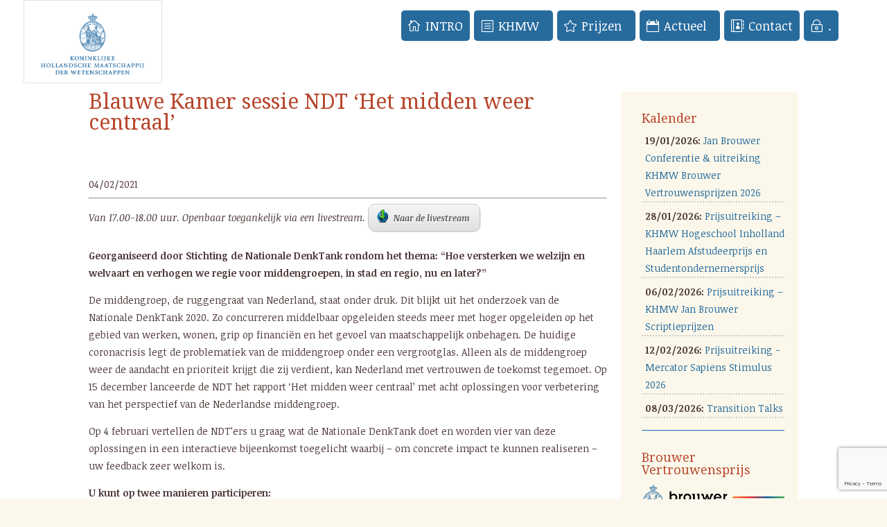

--- FILE ---
content_type: text/html; charset=UTF-8
request_url: https://khmw.nl/events/livestream-blauwe-kamer-sessie-6/
body_size: 16257
content:
<!DOCTYPE html>
<html lang="nl">
<head>
	<meta charset="UTF-8" />


<meta http-equiv="X-UA-Compatible" content="IE=edge">
	<link rel="pingback" href="https://khmw.nl/xmlrpc.php" />

	<script type="text/javascript">
		document.documentElement.className = 'js';
	</script>

	<script>var et_site_url='https://khmw.nl';var et_post_id='54609';function et_core_page_resource_fallback(a,b){"undefined"===typeof b&&(b=a.sheet.cssRules&&0===a.sheet.cssRules.length);b&&(a.onerror=null,a.onload=null,a.href?a.href=et_site_url+"/?et_core_page_resource="+a.id+et_post_id:a.src&&(a.src=et_site_url+"/?et_core_page_resource="+a.id+et_post_id))}
</script><title>Blauwe Kamer sessie NDT &#8216;Het midden weer centraal&#8217; | KHMW</title>
<!--[if lt IE 9]><script>document.createElement('');</script><![endif]-->
	<script id="diviarea-loader">window.DiviPopupData=window.DiviAreaConfig={"zIndex":1000000,"animateSpeed":400,"triggerClassPrefix":"show-popup-","idAttrib":"data-popup","modalIndicatorClass":"is-modal","blockingIndicatorClass":"is-blocking","defaultShowCloseButton":true,"withCloseClass":"with-close","noCloseClass":"no-close","triggerCloseClass":"close","singletonClass":"single","darkModeClass":"dark","noShadowClass":"no-shadow","altCloseClass":"close-alt","popupSelector":".et_pb_section.popup","initializeOnEvent":"et_pb_after_init_modules","popupWrapperClass":"area-outer-wrap","fullHeightClass":"full-height","openPopupClass":"da-overlay-visible","overlayClass":"da-overlay","exitIndicatorClass":"on-exit","hoverTriggerClass":"on-hover","clickTriggerClass":"on-click","onExitDelay":2000,"notMobileClass":"not-mobile","notTabletClass":"not-tablet","notDesktopClass":"not-desktop","baseContext":"body","activePopupClass":"is-open","closeButtonClass":"da-close","withLoaderClass":"with-loader","debug":false,"ajaxUrl":"https:\/\/khmw.nl\/wp-admin\/admin-ajax.php","sys":[]};var divimode_loader=function(){"use strict";!function(t){t.DiviArea=t.DiviPopup={loaded:!1};var n=t.DiviArea,i=n.Hooks={},o={};function r(t,n,i){var r,e,c;if("string"==typeof t)if(o[t]){if(n)if((r=o[t])&&i)for(c=r.length;c--;)(e=r[c]).callback===n&&e.context===i&&(r[c]=!1);else for(c=r.length;c--;)r[c].callback===n&&(r[c]=!1)}else o[t]=[]}function e(t,n,i,r){if("string"==typeof t){var e={callback:n,priority:i,context:r},c=o[t];c?(c.push(e),c=function(t){var n,i,o,r,e=t.length;for(r=1;r<e;r++)for(n=t[r],i=r;i>0;i--)(o=t[i-1]).priority>n.priority&&(t[i]=o,t[i-1]=n);return t}(c)):c=[e],o[t]=c}}function c(t,n,i){"string"==typeof n&&(n=[n]);var r,e,c=[];for(r=0;r<n.length;r++)Array.prototype.push.apply(c,o[n[r]]);for(e=0;e<c.length;e++){var a=void 0;c[e]&&"function"==typeof c[e].callback&&("filter"===t?void 0!==(a=c[e].callback.apply(c[e].context,i))&&(i[0]=a):c[e].callback.apply(c[e].context,i))}if("filter"===t)return i[0]}i.silent=function(){return i},n.removeFilter=i.removeFilter=function(t,n){r(t,n)},n.removeAction=i.removeAction=function(t,n){r(t,n)},n.applyFilters=i.applyFilters=function(t){for(var n=[],i=arguments.length-1;i-- >0;)n[i]=arguments[i+1];return c("filter",t,n)},n.doAction=i.doAction=function(t){for(var n=[],i=arguments.length-1;i-- >0;)n[i]=arguments[i+1];c("action",t,n)},n.addFilter=i.addFilter=function(n,i,o,r){e(n,i,parseInt(o||10,10),r||t)},n.addAction=i.addAction=function(n,i,o,r){e(n,i,parseInt(o||10,10),r||t)},n.addActionOnce=i.addActionOnce=function(n,i,o,c){e(n,i,parseInt(o||10,10),c||t),e(n,(function(){r(n,i)}),1+parseInt(o||10,10),c||t)}}(window);return{}}();
</script><meta name='robots' content='max-image-preview:large' />
<link rel='dns-prefetch' href='//www.google.com' />
<link rel='dns-prefetch' href='//fonts.googleapis.com' />
<link rel='dns-prefetch' href='//s.w.org' />
<link rel="alternate" type="application/rss+xml" title="KHMW &raquo; Feed" href="https://khmw.nl/feed/" />
<script type="text/javascript">
window._wpemojiSettings = {"baseUrl":"https:\/\/s.w.org\/images\/core\/emoji\/13.1.0\/72x72\/","ext":".png","svgUrl":"https:\/\/s.w.org\/images\/core\/emoji\/13.1.0\/svg\/","svgExt":".svg","source":{"concatemoji":"https:\/\/khmw.nl\/wp-includes\/js\/wp-emoji-release.min.js?ver=5.9.12"}};
/*! This file is auto-generated */
!function(e,a,t){var n,r,o,i=a.createElement("canvas"),p=i.getContext&&i.getContext("2d");function s(e,t){var a=String.fromCharCode;p.clearRect(0,0,i.width,i.height),p.fillText(a.apply(this,e),0,0);e=i.toDataURL();return p.clearRect(0,0,i.width,i.height),p.fillText(a.apply(this,t),0,0),e===i.toDataURL()}function c(e){var t=a.createElement("script");t.src=e,t.defer=t.type="text/javascript",a.getElementsByTagName("head")[0].appendChild(t)}for(o=Array("flag","emoji"),t.supports={everything:!0,everythingExceptFlag:!0},r=0;r<o.length;r++)t.supports[o[r]]=function(e){if(!p||!p.fillText)return!1;switch(p.textBaseline="top",p.font="600 32px Arial",e){case"flag":return s([127987,65039,8205,9895,65039],[127987,65039,8203,9895,65039])?!1:!s([55356,56826,55356,56819],[55356,56826,8203,55356,56819])&&!s([55356,57332,56128,56423,56128,56418,56128,56421,56128,56430,56128,56423,56128,56447],[55356,57332,8203,56128,56423,8203,56128,56418,8203,56128,56421,8203,56128,56430,8203,56128,56423,8203,56128,56447]);case"emoji":return!s([10084,65039,8205,55357,56613],[10084,65039,8203,55357,56613])}return!1}(o[r]),t.supports.everything=t.supports.everything&&t.supports[o[r]],"flag"!==o[r]&&(t.supports.everythingExceptFlag=t.supports.everythingExceptFlag&&t.supports[o[r]]);t.supports.everythingExceptFlag=t.supports.everythingExceptFlag&&!t.supports.flag,t.DOMReady=!1,t.readyCallback=function(){t.DOMReady=!0},t.supports.everything||(n=function(){t.readyCallback()},a.addEventListener?(a.addEventListener("DOMContentLoaded",n,!1),e.addEventListener("load",n,!1)):(e.attachEvent("onload",n),a.attachEvent("onreadystatechange",function(){"complete"===a.readyState&&t.readyCallback()})),(n=t.source||{}).concatemoji?c(n.concatemoji):n.wpemoji&&n.twemoji&&(c(n.twemoji),c(n.wpemoji)))}(window,document,window._wpemojiSettings);
</script>
<meta content="Divi v.3.7.1" name="generator"/><style type="text/css">
img.wp-smiley,
img.emoji {
	display: inline !important;
	border: none !important;
	box-shadow: none !important;
	height: 1em !important;
	width: 1em !important;
	margin: 0 0.07em !important;
	vertical-align: -0.1em !important;
	background: none !important;
	padding: 0 !important;
}
</style>
	<link rel='stylesheet' id='pt-cv-public-style-css'  href='https://khmw.nl/wp-content/plugins/content-views-query-and-display-post-page/public/assets/css/cv.css?ver=3.3.0.2' type='text/css' media='all' />
<link rel='stylesheet' id='wp-block-library-css'  href='https://khmw.nl/wp-includes/css/dist/block-library/style.min.css?ver=5.9.12' type='text/css' media='all' />
<link rel='stylesheet' id='bp-login-form-block-css'  href='https://khmw.nl/wp-content/plugins/buddypress/bp-core/css/blocks/login-form.min.css?ver=11.3.1' type='text/css' media='all' />
<link rel='stylesheet' id='bp-member-block-css'  href='https://khmw.nl/wp-content/plugins/buddypress/bp-members/css/blocks/member.min.css?ver=11.3.1' type='text/css' media='all' />
<link rel='stylesheet' id='bp-members-block-css'  href='https://khmw.nl/wp-content/plugins/buddypress/bp-members/css/blocks/members.min.css?ver=11.3.1' type='text/css' media='all' />
<link rel='stylesheet' id='bp-dynamic-members-block-css'  href='https://khmw.nl/wp-content/plugins/buddypress/bp-members/css/blocks/dynamic-members.min.css?ver=11.3.1' type='text/css' media='all' />
<link rel='stylesheet' id='bp-group-block-css'  href='https://khmw.nl/wp-content/plugins/buddypress/bp-groups/css/blocks/group.min.css?ver=11.3.1' type='text/css' media='all' />
<link rel='stylesheet' id='bp-groups-block-css'  href='https://khmw.nl/wp-content/plugins/buddypress/bp-groups/css/blocks/groups.min.css?ver=11.3.1' type='text/css' media='all' />
<link rel='stylesheet' id='bp-dynamic-groups-block-css'  href='https://khmw.nl/wp-content/plugins/buddypress/bp-groups/css/blocks/dynamic-groups.min.css?ver=11.3.1' type='text/css' media='all' />
<style id='global-styles-inline-css' type='text/css'>
body{--wp--preset--color--black: #000000;--wp--preset--color--cyan-bluish-gray: #abb8c3;--wp--preset--color--white: #ffffff;--wp--preset--color--pale-pink: #f78da7;--wp--preset--color--vivid-red: #cf2e2e;--wp--preset--color--luminous-vivid-orange: #ff6900;--wp--preset--color--luminous-vivid-amber: #fcb900;--wp--preset--color--light-green-cyan: #7bdcb5;--wp--preset--color--vivid-green-cyan: #00d084;--wp--preset--color--pale-cyan-blue: #8ed1fc;--wp--preset--color--vivid-cyan-blue: #0693e3;--wp--preset--color--vivid-purple: #9b51e0;--wp--preset--gradient--vivid-cyan-blue-to-vivid-purple: linear-gradient(135deg,rgba(6,147,227,1) 0%,rgb(155,81,224) 100%);--wp--preset--gradient--light-green-cyan-to-vivid-green-cyan: linear-gradient(135deg,rgb(122,220,180) 0%,rgb(0,208,130) 100%);--wp--preset--gradient--luminous-vivid-amber-to-luminous-vivid-orange: linear-gradient(135deg,rgba(252,185,0,1) 0%,rgba(255,105,0,1) 100%);--wp--preset--gradient--luminous-vivid-orange-to-vivid-red: linear-gradient(135deg,rgba(255,105,0,1) 0%,rgb(207,46,46) 100%);--wp--preset--gradient--very-light-gray-to-cyan-bluish-gray: linear-gradient(135deg,rgb(238,238,238) 0%,rgb(169,184,195) 100%);--wp--preset--gradient--cool-to-warm-spectrum: linear-gradient(135deg,rgb(74,234,220) 0%,rgb(151,120,209) 20%,rgb(207,42,186) 40%,rgb(238,44,130) 60%,rgb(251,105,98) 80%,rgb(254,248,76) 100%);--wp--preset--gradient--blush-light-purple: linear-gradient(135deg,rgb(255,206,236) 0%,rgb(152,150,240) 100%);--wp--preset--gradient--blush-bordeaux: linear-gradient(135deg,rgb(254,205,165) 0%,rgb(254,45,45) 50%,rgb(107,0,62) 100%);--wp--preset--gradient--luminous-dusk: linear-gradient(135deg,rgb(255,203,112) 0%,rgb(199,81,192) 50%,rgb(65,88,208) 100%);--wp--preset--gradient--pale-ocean: linear-gradient(135deg,rgb(255,245,203) 0%,rgb(182,227,212) 50%,rgb(51,167,181) 100%);--wp--preset--gradient--electric-grass: linear-gradient(135deg,rgb(202,248,128) 0%,rgb(113,206,126) 100%);--wp--preset--gradient--midnight: linear-gradient(135deg,rgb(2,3,129) 0%,rgb(40,116,252) 100%);--wp--preset--duotone--dark-grayscale: url('#wp-duotone-dark-grayscale');--wp--preset--duotone--grayscale: url('#wp-duotone-grayscale');--wp--preset--duotone--purple-yellow: url('#wp-duotone-purple-yellow');--wp--preset--duotone--blue-red: url('#wp-duotone-blue-red');--wp--preset--duotone--midnight: url('#wp-duotone-midnight');--wp--preset--duotone--magenta-yellow: url('#wp-duotone-magenta-yellow');--wp--preset--duotone--purple-green: url('#wp-duotone-purple-green');--wp--preset--duotone--blue-orange: url('#wp-duotone-blue-orange');--wp--preset--font-size--small: 13px;--wp--preset--font-size--medium: 20px;--wp--preset--font-size--large: 36px;--wp--preset--font-size--x-large: 42px;}.has-black-color{color: var(--wp--preset--color--black) !important;}.has-cyan-bluish-gray-color{color: var(--wp--preset--color--cyan-bluish-gray) !important;}.has-white-color{color: var(--wp--preset--color--white) !important;}.has-pale-pink-color{color: var(--wp--preset--color--pale-pink) !important;}.has-vivid-red-color{color: var(--wp--preset--color--vivid-red) !important;}.has-luminous-vivid-orange-color{color: var(--wp--preset--color--luminous-vivid-orange) !important;}.has-luminous-vivid-amber-color{color: var(--wp--preset--color--luminous-vivid-amber) !important;}.has-light-green-cyan-color{color: var(--wp--preset--color--light-green-cyan) !important;}.has-vivid-green-cyan-color{color: var(--wp--preset--color--vivid-green-cyan) !important;}.has-pale-cyan-blue-color{color: var(--wp--preset--color--pale-cyan-blue) !important;}.has-vivid-cyan-blue-color{color: var(--wp--preset--color--vivid-cyan-blue) !important;}.has-vivid-purple-color{color: var(--wp--preset--color--vivid-purple) !important;}.has-black-background-color{background-color: var(--wp--preset--color--black) !important;}.has-cyan-bluish-gray-background-color{background-color: var(--wp--preset--color--cyan-bluish-gray) !important;}.has-white-background-color{background-color: var(--wp--preset--color--white) !important;}.has-pale-pink-background-color{background-color: var(--wp--preset--color--pale-pink) !important;}.has-vivid-red-background-color{background-color: var(--wp--preset--color--vivid-red) !important;}.has-luminous-vivid-orange-background-color{background-color: var(--wp--preset--color--luminous-vivid-orange) !important;}.has-luminous-vivid-amber-background-color{background-color: var(--wp--preset--color--luminous-vivid-amber) !important;}.has-light-green-cyan-background-color{background-color: var(--wp--preset--color--light-green-cyan) !important;}.has-vivid-green-cyan-background-color{background-color: var(--wp--preset--color--vivid-green-cyan) !important;}.has-pale-cyan-blue-background-color{background-color: var(--wp--preset--color--pale-cyan-blue) !important;}.has-vivid-cyan-blue-background-color{background-color: var(--wp--preset--color--vivid-cyan-blue) !important;}.has-vivid-purple-background-color{background-color: var(--wp--preset--color--vivid-purple) !important;}.has-black-border-color{border-color: var(--wp--preset--color--black) !important;}.has-cyan-bluish-gray-border-color{border-color: var(--wp--preset--color--cyan-bluish-gray) !important;}.has-white-border-color{border-color: var(--wp--preset--color--white) !important;}.has-pale-pink-border-color{border-color: var(--wp--preset--color--pale-pink) !important;}.has-vivid-red-border-color{border-color: var(--wp--preset--color--vivid-red) !important;}.has-luminous-vivid-orange-border-color{border-color: var(--wp--preset--color--luminous-vivid-orange) !important;}.has-luminous-vivid-amber-border-color{border-color: var(--wp--preset--color--luminous-vivid-amber) !important;}.has-light-green-cyan-border-color{border-color: var(--wp--preset--color--light-green-cyan) !important;}.has-vivid-green-cyan-border-color{border-color: var(--wp--preset--color--vivid-green-cyan) !important;}.has-pale-cyan-blue-border-color{border-color: var(--wp--preset--color--pale-cyan-blue) !important;}.has-vivid-cyan-blue-border-color{border-color: var(--wp--preset--color--vivid-cyan-blue) !important;}.has-vivid-purple-border-color{border-color: var(--wp--preset--color--vivid-purple) !important;}.has-vivid-cyan-blue-to-vivid-purple-gradient-background{background: var(--wp--preset--gradient--vivid-cyan-blue-to-vivid-purple) !important;}.has-light-green-cyan-to-vivid-green-cyan-gradient-background{background: var(--wp--preset--gradient--light-green-cyan-to-vivid-green-cyan) !important;}.has-luminous-vivid-amber-to-luminous-vivid-orange-gradient-background{background: var(--wp--preset--gradient--luminous-vivid-amber-to-luminous-vivid-orange) !important;}.has-luminous-vivid-orange-to-vivid-red-gradient-background{background: var(--wp--preset--gradient--luminous-vivid-orange-to-vivid-red) !important;}.has-very-light-gray-to-cyan-bluish-gray-gradient-background{background: var(--wp--preset--gradient--very-light-gray-to-cyan-bluish-gray) !important;}.has-cool-to-warm-spectrum-gradient-background{background: var(--wp--preset--gradient--cool-to-warm-spectrum) !important;}.has-blush-light-purple-gradient-background{background: var(--wp--preset--gradient--blush-light-purple) !important;}.has-blush-bordeaux-gradient-background{background: var(--wp--preset--gradient--blush-bordeaux) !important;}.has-luminous-dusk-gradient-background{background: var(--wp--preset--gradient--luminous-dusk) !important;}.has-pale-ocean-gradient-background{background: var(--wp--preset--gradient--pale-ocean) !important;}.has-electric-grass-gradient-background{background: var(--wp--preset--gradient--electric-grass) !important;}.has-midnight-gradient-background{background: var(--wp--preset--gradient--midnight) !important;}.has-small-font-size{font-size: var(--wp--preset--font-size--small) !important;}.has-medium-font-size{font-size: var(--wp--preset--font-size--medium) !important;}.has-large-font-size{font-size: var(--wp--preset--font-size--large) !important;}.has-x-large-font-size{font-size: var(--wp--preset--font-size--x-large) !important;}
</style>
<link rel='stylesheet' id='bp-legacy-css-css'  href='https://khmw.nl/wp-content/plugins/buddypress/bp-templates/bp-legacy/css/buddypress.min.css?ver=11.3.1' type='text/css' media='screen' />
<link rel='stylesheet' id='contact-form-7-css'  href='https://khmw.nl/wp-content/plugins/contact-form-7/includes/css/styles.css?ver=5.4' type='text/css' media='all' />
<link rel='stylesheet' id='mediaelement-css'  href='https://khmw.nl/wp-includes/js/mediaelement/mediaelementplayer-legacy.min.css?ver=4.2.16' type='text/css' media='all' />
<link rel='stylesheet' id='wp-mediaelement-css'  href='https://khmw.nl/wp-includes/js/mediaelement/wp-mediaelement.min.css?ver=5.9.12' type='text/css' media='all' />
<link rel='stylesheet' id='mpp-extra-css-css'  href='https://khmw.nl/wp-content/plugins/mediapress/assets/css/mpp-pure/mpp-pure.css?ver=5.9.12' type='text/css' media='all' />
<link rel='stylesheet' id='mpp-core-css-css'  href='https://khmw.nl/wp-content/plugins/mediapress/assets/css/mpp-core.css?ver=5.9.12' type='text/css' media='all' />
<link rel='stylesheet' id='css-divi-area-css'  href='https://khmw.nl/wp-content/plugins/popups-for-divi/styles/builder.min.css?ver=3.0.5' type='text/css' media='all' />
<link rel='stylesheet' id='divi-style-css'  href='https://khmw.nl/wp-content/themes/Divi/style.css?ver=3.7.1' type='text/css' media='all' />
<link rel='stylesheet' id='et-builder-googlefonts-cached-css'  href='https://fonts.googleapis.com/css?family=Droid+Serif%3Aregular%2Citalic%2C700%2C700italic%7CNoticia+Text%3Aregular%2Citalic%2C700%2C700italic&#038;ver=5.9.12#038;subset=latin,vietnamese,latin-ext' type='text/css' media='all' />
<link rel='stylesheet' id='recent-posts-widget-with-thumbnails-public-style-css'  href='https://khmw.nl/wp-content/plugins/recent-posts-widget-with-thumbnails/public.css?ver=7.1.1' type='text/css' media='all' />
<link rel='stylesheet' id='tablepress-default-css'  href='https://khmw.nl/wp-content/tablepress-combined.min.css?ver=17' type='text/css' media='all' />
<link rel='stylesheet' id='dashicons-css'  href='https://khmw.nl/wp-includes/css/dashicons.min.css?ver=5.9.12' type='text/css' media='all' />
<link rel='stylesheet' id='amrusers-css'  href='https://khmw.nl/wp-content/plugins/amr-users/css/amrusersfront.css?ver=5.9.12' type='text/css' media='all' />
<script type='text/javascript' src='https://khmw.nl/wp-includes/js/jquery/jquery.min.js?ver=3.6.0' id='jquery-core-js'></script>
<script type='text/javascript' src='https://khmw.nl/wp-includes/js/jquery/jquery-migrate.min.js?ver=3.3.2' id='jquery-migrate-js'></script>
<script type='text/javascript' id='bp-confirm-js-extra'>
/* <![CDATA[ */
var BP_Confirm = {"are_you_sure":"Weet je het zeker?"};
/* ]]> */
</script>
<script type='text/javascript' src='https://khmw.nl/wp-content/plugins/buddypress/bp-core/js/confirm.min.js?ver=11.3.1' id='bp-confirm-js'></script>
<script type='text/javascript' src='https://khmw.nl/wp-content/plugins/buddypress/bp-core/js/widget-members.min.js?ver=11.3.1' id='bp-widget-members-js'></script>
<script type='text/javascript' src='https://khmw.nl/wp-content/plugins/buddypress/bp-core/js/jquery-query.min.js?ver=11.3.1' id='bp-jquery-query-js'></script>
<script type='text/javascript' src='https://khmw.nl/wp-content/plugins/buddypress/bp-core/js/vendor/jquery-cookie.min.js?ver=11.3.1' id='bp-jquery-cookie-js'></script>
<script type='text/javascript' src='https://khmw.nl/wp-content/plugins/buddypress/bp-core/js/vendor/jquery-scroll-to.min.js?ver=11.3.1' id='bp-jquery-scroll-to-js'></script>
<script type='text/javascript' id='bp-legacy-js-js-extra'>
/* <![CDATA[ */
var BP_DTheme = {"accepted":"Geaccepteerd","close":"Sluiten","comments":"reacties","leave_group_confirm":"Weet je zeker dat je deze groep wilt verlaten?","mark_as_fav":"Favoriet","my_favs":"Mijn favorieten","rejected":"Afgewezen","remove_fav":"Verwijder de favoriet","show_all":"Laat alles zien","show_all_comments":"Laat alle reacties zien op deze discussie","show_x_comments":"Toon alle reacties (%d)","unsaved_changes":"Je profiel bevat niet-opgeslagen wijzigingen. Als je deze pagina verlaat, zullen de veranderingen verloren gaan.","view":"Bekijken","store_filter_settings":""};
/* ]]> */
</script>
<script type='text/javascript' src='https://khmw.nl/wp-content/plugins/buddypress/bp-templates/bp-legacy/js/buddypress.min.js?ver=11.3.1' id='bp-legacy-js-js'></script>
<script type='text/javascript' id='events-manager-js-extra'>
/* <![CDATA[ */
var EM = {"ajaxurl":"https:\/\/khmw.nl\/wp-admin\/admin-ajax.php","locationajaxurl":"https:\/\/khmw.nl\/wp-admin\/admin-ajax.php?action=locations_search","firstDay":"1","locale":"nl","dateFormat":"dd\/mm\/yy","ui_css":"https:\/\/khmw.nl\/wp-content\/plugins\/events-manager\/includes\/css\/jquery-ui.min.css","show24hours":"1","is_ssl":"1","google_maps_api":"AIzaSyBk6Ng2Si0gE6AbZnusPbLkjuYtRukyjMQ","bookingInProgress":"Wacht tot de reservering verstuurd is.","tickets_save":"Ticket opslaan","bookingajaxurl":"https:\/\/khmw.nl\/wp-admin\/admin-ajax.php","bookings_export_save":"Exporteer reservering","bookings_settings_save":"Instellingen opslaan","booking_delete":"Weet je zeker dat je dit wilt verwijderen?","booking_offset":"30","bb_full":"Uitverkocht","bb_book":"Reserveer nu","bb_booking":"Reserveren...","bb_booked":"Reservering verstuurd","bb_error":"Reservering Error. Opnieuw proberen?","bb_cancel":"Reservering annuleren","bb_canceling":"Bezig met annuleren...","bb_cancelled":"Reservering geannuleerd","bb_cancel_error":"Er is iets fout gegaan. Opnieuw proberen?","txt_search":"Zoek in agenda","txt_searching":"Bezig met zoeken...","txt_loading":"Bezig met laden..."};
/* ]]> */
</script>
<script type='text/javascript' src='https://khmw.nl/wp-content/plugins/events-manager/includes/js/events-manager.js?ver=5.9942' id='events-manager-js'></script>
<script type='text/javascript' src='https://khmw.nl/wp-includes/js/plupload/moxie.min.js?ver=1.3.5' id='moxiejs-js'></script>
<script type='text/javascript' src='https://khmw.nl/wp-includes/js/plupload/plupload.min.js?ver=2.1.9' id='plupload-js'></script>
<script type='text/javascript' src='https://khmw.nl/wp-includes/js/underscore.min.js?ver=1.13.1' id='underscore-js'></script>
<!--[if lt IE 8]>
<script type='text/javascript' src='https://khmw.nl/wp-includes/js/json2.min.js?ver=2015-05-03' id='json2-js'></script>
<![endif]-->
<script type='text/javascript' src='https://khmw.nl/wp-includes/js/backbone.min.js?ver=1.4.0' id='backbone-js'></script>
<script type='text/javascript' id='wp-util-js-extra'>
/* <![CDATA[ */
var _wpUtilSettings = {"ajax":{"url":"\/wp-admin\/admin-ajax.php"}};
/* ]]> */
</script>
<script type='text/javascript' src='https://khmw.nl/wp-includes/js/wp-util.min.js?ver=5.9.12' id='wp-util-js'></script>
<script type='text/javascript' src='https://khmw.nl/wp-includes/js/wp-backbone.min.js?ver=5.9.12' id='wp-backbone-js'></script>
<script type='text/javascript' id='media-models-js-extra'>
/* <![CDATA[ */
var _wpMediaModelsL10n = {"settings":{"ajaxurl":"\/wp-admin\/admin-ajax.php","post":{"id":0}}};
/* ]]> */
</script>
<script type='text/javascript' src='https://khmw.nl/wp-includes/js/media-models.min.js?ver=5.9.12' id='media-models-js'></script>
<script type='text/javascript' id='mpp_uploader-js-extra'>
/* <![CDATA[ */
var _mppUploadSettings = {"defaults":{"runtimes":"html5,silverlight,flash,html4","file_data_name":"_mpp_file","multiple_queues":true,"max_file_size":"31457280b","url":"https:\/\/khmw.nl\/wp-admin\/admin-ajax.php","flash_swf_url":"https:\/\/khmw.nl\/wp-includes\/js\/plupload\/plupload.flash.swf","silverlight_xap_url":"https:\/\/khmw.nl\/wp-includes\/js\/plupload\/plupload.silverlight.xap","filters":[{"title":"Toegestane bestanden","extensions":"*"}],"multipart":true,"urlstream_upload":true,"multipart_params":{"action":"mpp_add_media","_wpnonce":"a6b3c247d8","component":"members","component_id":0,"context":"gallery"}},"browser":{"mobile":false,"supported":true},"limitExceeded":false};
var pluploadL10n = {"queue_limit_exceeded":"Je probeerde te veel bestanden in de wachtrij te plaatsen.","file_exceeds_size_limit":"%s overschrijdt de maximale uploadgrootte voor deze site.","zero_byte_file":"Dit bestand is leeg. Probeer een ander.","invalid_filetype":"This file type is not allowed. Please try another.","not_an_image":"Dit bestand is geen afbeelding. Probeer een ander bestand.","image_memory_exceeded":"Het geheugen is overschreden. Probeer opnieuw met een kleiner bestand.","image_dimensions_exceeded":"Dit is groter dan de maximaal toegestane grootte. Een ander bestand proberen.","default_error":"Fout opgetreden bij het uploaden. Probeer later nog eens.","missing_upload_url":"Configuratiefout. Neem contact op met de serverbeheerder.","upload_limit_exceeded":"Je mag slechts 1 bestand uploaden.","http_error":"HTTP error.","upload_failed":"Uploaden mislukt.","big_upload_failed":"Probeer dit bestand te uploaden met de %1$sbrowser uploader%2$s.","big_upload_queued":"%s overschrijdt de maximale uploadgrootte voor de multi-bestandsuploader zoals gebruikt in je browser.","io_error":"IO-fout.","security_error":"Beveiligingsfout.","file_cancelled":"Bestand geannuleerd.","upload_stopped":"Uploaden gestopt.","dismiss":"Negeren","crunching":"Een ogenblik geduld\u2026","deleted":"moved to the trash.","error_uploading":"Uploaden van \u201c%s\u201d is mislukt."};
/* ]]> */
</script>
<script type='text/javascript' src='https://khmw.nl/wp-content/plugins/mediapress/assets/js/uploader.js?ver=5.9.12' id='mpp_uploader-js'></script>
<script type='text/javascript' src='https://khmw.nl/wp-content/plugins/mediapress/assets/js/activity.js?ver=5.9.12' id='mpp_activity-js'></script>
<script type='text/javascript' src='https://khmw.nl/wp-includes/js/jquery/ui/core.min.js?ver=1.13.1' id='jquery-ui-core-js'></script>
<script type='text/javascript' src='https://khmw.nl/wp-includes/js/jquery/ui/mouse.min.js?ver=1.13.1' id='jquery-ui-mouse-js'></script>
<script type='text/javascript' src='https://khmw.nl/wp-includes/js/jquery/ui/sortable.min.js?ver=1.13.1' id='jquery-ui-sortable-js'></script>
<script type='text/javascript' src='https://khmw.nl/wp-includes/js/jquery/jquery.ui.touch-punch.js?ver=0.2.2' id='jquery-touch-punch-js'></script>
<script type='text/javascript' id='mpp_core-js-extra'>
/* <![CDATA[ */
var _mppStrings = {"show_all":"Toon alles","show_all_comments":"Laat alle reacties voor deze bespreking zien","show_x_comments":"Laat alle %d reacties zien","mark_as_fav":"Favoriet","my_favs":"Mijn favorieten","remove_fav":"Favoriet verwijderen","view":"Bekijken","bulk_delete_warning":"Verwijderen verwijderd permanent alle geselecteerde media en bestanden. Wilt je doorgaan?"};
var _mppData = {"enable_activity_lightbox":"1","enable_gallery_lightbox":"","enable_lightbox_in_gallery_media_list":"1","types":{"doc":{"title":"Select Document","extensions":"zip,gz,doc,pdf,docx,xls"}},"type_errors":{"doc":"Dit bestandstype is niet toegelaten. Toegelaten bestandstypen zijn: zip, gz, doc, pdf, docx, xls"},"allowed_type_messages":{"doc":"Selecteer alleen : zip, gz, doc, pdf, docx, xls"},"max_allowed_file_size":"Maximum toegestane bestandsgrootte: 30 MB","activity_disable_auto_file_browser":"0","empty_url_message":"Geef een url op.","loader_src":"https:\/\/khmw.nl\/wp-content\/plugins\/mediapress\/templates\/mediapress\/default\/assets\/images\/loader.gif","lightboxDisabledTypes":[]};
/* ]]> */
</script>
<script type='text/javascript' src='https://khmw.nl/wp-content/plugins/mediapress/assets/js/mpp.js?ver=5.9.12' id='mpp_core-js'></script>
<script type='text/javascript' src='https://khmw.nl/wp-content/plugins/mediapress/assets/js/mpp-remote.js?ver=5.9.12' id='mpp_remote-js'></script>
<script>
				document.addEventListener( "DOMContentLoaded", function( event ) {
					window.et_location_hash = window.location.hash;
					if ( "" !== window.et_location_hash ) {
						// Prevent jump to anchor - Firefox
						window.scrollTo( 0, 0 );
						var et_anchor_element = document.getElementById( window.et_location_hash.substring( 1 ) );
						if( et_anchor_element === null ) {
						    return;
						}
						window.et_location_hash_style = et_anchor_element.style.display;
						// Prevent jump to anchor - Other Browsers
						et_anchor_element.style.display = "none";
					}
				} );
		</script><link rel="https://api.w.org/" href="https://khmw.nl/wp-json/" /><link rel="EditURI" type="application/rsd+xml" title="RSD" href="https://khmw.nl/xmlrpc.php?rsd" />
<link rel="wlwmanifest" type="application/wlwmanifest+xml" href="https://khmw.nl/wp-includes/wlwmanifest.xml" /> 
<meta name="generator" content="WordPress 5.9.12" />
<link rel="canonical" href="https://khmw.nl/events/livestream-blauwe-kamer-sessie-6/" />
<link rel='shortlink' href='https://khmw.nl/?p=54609' />
<link rel="alternate" type="application/json+oembed" href="https://khmw.nl/wp-json/oembed/1.0/embed?url=https%3A%2F%2Fkhmw.nl%2Fevents%2Flivestream-blauwe-kamer-sessie-6%2F" />
<link rel="alternate" type="text/xml+oembed" href="https://khmw.nl/wp-json/oembed/1.0/embed?url=https%3A%2F%2Fkhmw.nl%2Fevents%2Flivestream-blauwe-kamer-sessie-6%2F&#038;format=xml" />

	<script type="text/javascript">var ajaxurl = 'https://khmw.nl/wp-admin/admin-ajax.php';</script>

<meta name="viewport" content="width=device-width, initial-scale=1.0, maximum-scale=1.0, user-scalable=0" /><style type="text/css" id="custom-background-css">
body.custom-background { background-color: #fcf7ed; }
</style>
	<script type="text/javascript">
jQuery( document ).ready(function() {
jQuery(".et_pb_contact_submit").text("verzenden");
});
</script>
<link rel="icon" href="https://khmw.nl/wp-content/uploads/cropped-KHMW-website-favicon-512x512-1-32x32.png" sizes="32x32" />
<link rel="icon" href="https://khmw.nl/wp-content/uploads/cropped-KHMW-website-favicon-512x512-1-192x192.png" sizes="192x192" />
<link rel="apple-touch-icon" href="https://khmw.nl/wp-content/uploads/cropped-KHMW-website-favicon-512x512-1-180x180.png" />
<meta name="msapplication-TileImage" content="https://khmw.nl/wp-content/uploads/cropped-KHMW-website-favicon-512x512-1-270x270.png" />
<link rel="stylesheet" id="et-divi-customizer-global-cached-inline-styles" href="https://khmw.nl/wp-content/cache/et/global/et-divi-customizer-global-17678670253982.min.css" onerror="et_core_page_resource_fallback(this, true)" onload="et_core_page_resource_fallback(this)" />	
	<!-- Global site tag (gtag.js) - Google Analytics -->
	<script async src="https://www.googletagmanager.com/gtag/js?id=UA-207639973-1"></script>
	<script>
	  window.dataLayer = window.dataLayer || [];
	  function gtag(){dataLayer.push(arguments);}
	  gtag('js', new Date());

	  gtag('config', 'UA-207639973-1');
	</script>

	
</head>
<body data-rsssl=1 class="bp-legacy event-template-default single single-event postid-54609 custom-background et_pb_button_helper_class et_transparent_nav et_fullwidth_nav et_fixed_nav et_show_nav et_pb_no_sidebar_vertical_divider osx et_pb_gutters1 et_primary_nav_dropdown_animation_fade et_secondary_nav_dropdown_animation_fade et_pb_footer_columns2 et_header_style_left et_smooth_scroll et_right_sidebar et_divi_theme et_minified_js et_minified_css no-js">
	<div id="page-container">

	
	
			<header id="main-header" data-height-onload="50">
			<div class="container clearfix et_menu_container">
							<div class="logo_container">
					<span class="logo_helper"></span>
					<a href="https://khmw.nl/">
						<img src="https://khmw.nl/wp-content/uploads/logoKHMWtekst@2x.png" alt="KHMW" id="logo" data-height-percentage="100" />
					</a>
				</div>
							<div id="et-top-navigation" data-height="50" data-fixed-height="52">
											<nav id="top-menu-nav">
						<ul id="top-menu" class="nav"><li id="menu-item-48340" class="menu-icons menu-icon-20 menu-item menu-item-type-post_type menu-item-object-page menu-item-home menu-item-48340"><a href="https://khmw.nl/">INTRO</a></li>
<li id="menu-item-38336" class="menu-icons menu-icon-26 menu-item menu-item-type-custom menu-item-object-custom menu-item-has-children menu-item-38336"><a href="#">KHMW</a>
<ul class="sub-menu">
	<li id="menu-item-39583" class="menu-item menu-item-type-post_type menu-item-object-page menu-item-39583"><a href="https://khmw.nl/over_ons/">Over ons / About us</a></li>
	<li id="menu-item-36856" class="menu-item menu-item-type-post_type menu-item-object-page menu-item-has-children menu-item-36856"><a href="https://khmw.nl/fondsen-en-stichtingen/">Fondsen en stichtingen</a>
	<ul class="sub-menu">
		<li id="menu-item-65645" class="menu-item menu-item-type-post_type menu-item-object-page menu-item-65645"><a href="https://khmw.nl/fondsen-en-stichtingen/stichting-jan-brouwer-fonds/">Stichting Jan Brouwer Fonds</a></li>
		<li id="menu-item-67669" class="menu-item menu-item-type-post_type menu-item-object-page menu-item-67669"><a href="https://khmw.nl/fondsen-en-stichtingen/ingrid-hoffmann-brouwer-fonds/">Ingrid Hoffmann Brouwer Fonds</a></li>
		<li id="menu-item-65655" class="menu-item menu-item-type-post_type menu-item-object-page menu-item-65655"><a href="https://khmw.nl/fondsen-en-stichtingen/dr-saal-van-zwanenberg-stichting/">Dr. Saal van Zwanenberg Stichting</a></li>
		<li id="menu-item-65654" class="menu-item menu-item-type-post_type menu-item-object-page menu-item-65654"><a href="https://khmw.nl/fondsen-en-stichtingen/stichting-eizenga-van-oosten-fonds/">Stichting Eizenga-Van Oosten Fonds</a></li>
		<li id="menu-item-65803" class="menu-item menu-item-type-post_type menu-item-object-page menu-item-65803"><a href="https://khmw.nl/fondsen-en-stichtingen/pieter-langerhuizen-lambertuszoon-fonds/">Pieter Langerhuizen Lambertuszoon Fonds</a></li>
		<li id="menu-item-65802" class="menu-item menu-item-type-post_type menu-item-object-page menu-item-65802"><a href="https://khmw.nl/fondsen-en-stichtingen/dr-w-j-e-voet-fonds/">Dr. W.J.E. Voet Fonds</a></li>
		<li id="menu-item-65801" class="menu-item menu-item-type-post_type menu-item-object-page menu-item-65801"><a href="https://khmw.nl/fondsen-en-stichtingen/van-der-knaap-fonds/">Van der Knaap Fonds</a></li>
		<li id="menu-item-65800" class="menu-item menu-item-type-post_type menu-item-object-page menu-item-65800"><a href="https://khmw.nl/fondsen-en-stichtingen/j-c-baak-fonds/">J.C. Baak Fonds</a></li>
		<li id="menu-item-65781" class="menu-item menu-item-type-post_type menu-item-object-page menu-item-65781"><a href="https://khmw.nl/fondsen-en-stichtingen/wim-drees-fonds/">Wim Drees Fonds</a></li>
		<li id="menu-item-65799" class="menu-item menu-item-type-post_type menu-item-object-page menu-item-65799"><a href="https://khmw.nl/fondsen-en-stichtingen/schouhamer-immink-fonds/">Schouhamer Immink Fonds</a></li>
		<li id="menu-item-67670" class="menu-item menu-item-type-post_type menu-item-object-page menu-item-67670"><a href="https://khmw.nl/treub-fonds/">Treub Fonds</a></li>
	</ul>
</li>
	<li id="menu-item-36855" class="menu-item menu-item-type-post_type menu-item-object-page menu-item-36855"><a href="https://khmw.nl/donaties/">Donaties</a></li>
	<li id="menu-item-39525" class="menu-item menu-item-type-post_type menu-item-object-page menu-item-39525"><a href="https://khmw.nl/benoemingen/">Benoemingen</a></li>
	<li id="menu-item-38868" class="menu-item menu-item-type-post_type menu-item-object-page menu-item-38868"><a href="https://khmw.nl/historische-leden/">Historische leden</a></li>
	<li id="menu-item-42385" class="menu-item menu-item-type-post_type menu-item-object-page menu-item-42385"><a href="https://khmw.nl/publicaties/">Publicaties</a></li>
	<li id="menu-item-38225" class="menu-item menu-item-type-post_type menu-item-object-page menu-item-38225"><a href="https://khmw.nl/hodshon-huis/">Hodshon huis</a></li>
	<li id="menu-item-51505" class="menu-item menu-item-type-post_type menu-item-object-page menu-item-51505"><a href="https://khmw.nl/archief/">Archief</a></li>
</ul>
</li>
<li id="menu-item-38362" class="menu-icons menu-icon-19 menu-item menu-item-type-custom menu-item-object-custom menu-item-has-children menu-item-38362"><a href="#">Prijzen</a>
<ul class="sub-menu">
	<li id="menu-item-62494" class="menu-item menu-item-type-post_type menu-item-object-page menu-item-62494"><a href="https://khmw.nl/mercator-sapiens-stimulus/">Mercator Sapiens Stimulus</a></li>
	<li id="menu-item-70600" class="menu-item menu-item-type-post_type menu-item-object-page menu-item-70600"><a href="https://khmw.nl/stimulus-mens-en-organisatie/">Stimulus Mens en Organisatie</a></li>
	<li id="menu-item-52152" class="menu-item menu-item-type-post_type menu-item-object-page menu-item-52152"><a href="https://khmw.nl/vertrouwensprijs/">Brouwer Vertrouwensprijs</a></li>
	<li id="menu-item-38191" class="menu-item menu-item-type-post_type menu-item-object-page menu-item-38191"><a href="https://khmw.nl/prijzen-blog/">Prijzen</a></li>
	<li id="menu-item-38185" class="menu-item menu-item-type-post_type menu-item-object-page menu-item-38185"><a href="https://khmw.nl/stipendia/">Stipendia</a></li>
	<li id="menu-item-40394" class="menu-item menu-item-type-post_type menu-item-object-page menu-item-40394"><a href="https://khmw.nl/sponsors/">Sponsors</a></li>
</ul>
</li>
<li id="menu-item-38315" class="menu-icons menu-icon-13 menu-item menu-item-type-custom menu-item-object-custom menu-item-has-children menu-item-38315"><a href="#">Actueel</a>
<ul class="sub-menu">
	<li id="menu-item-37023" class="menu-item menu-item-type-post_type menu-item-object-page menu-item-37023"><a href="https://khmw.nl/agenda/">Agenda</a></li>
	<li id="menu-item-39038" class="menu-item menu-item-type-post_type menu-item-object-page menu-item-39038"><a href="https://khmw.nl/headlines/">Headlines</a></li>
	<li id="menu-item-38314" class="menu-item menu-item-type-post_type menu-item-object-page menu-item-38314"><a href="https://khmw.nl/actueel/">Nieuwsarchief</a></li>
</ul>
</li>
<li id="menu-item-38698" class="menu-icons menu-icon-14 menu-item menu-item-type-post_type menu-item-object-page menu-item-38698"><a href="https://khmw.nl/contact/">Contact</a></li>
<li id="menu-item-39319" class="menu-icons menu-icon-3 menu-item menu-item-type-post_type menu-item-object-page menu-item-39319"><a href="https://khmw.nl/inlog/">.</a></li>
</ul>						</nav>
					
					
					
										<div id="et_top_search">
						<span id="et_search_icon"></span>
					</div>
					
					<div id="et_mobile_nav_menu">
				<div class="mobile_nav closed">
					<span class="select_page">Selecteer een pagina</span>
					<span class="mobile_menu_bar mobile_menu_bar_toggle"></span>
				</div>
			</div>				</div> <!-- #et-top-navigation -->
			</div> <!-- .container -->
			<div class="et_search_outer">
				<div class="container et_search_form_container">
					<form role="search" method="get" class="et-search-form" action="https://khmw.nl/">
					<input type="search" class="et-search-field" placeholder="Zoek &hellip;" value="" name="s" title="Zoek naar:" />					</form>
					<span class="et_close_search_field"></span>
				</div>
			</div>
		</header> <!-- #main-header -->
			<div id="et-main-area">
	
<div id="main-content">
		<div class="container">
		<div id="content-area" class="clearfix">
			<div id="left-area">
											<article id="post-54609" class="et_pb_post post-54609 event type-event status-publish hentry">
											<div class="et_post_meta_wrapper">
							<h1 class="entry-title">Blauwe Kamer sessie NDT &#8216;Het midden weer centraal&#8217;</h1>

						<p class="post-meta"></p>
												</div> <!-- .et_post_meta_wrapper -->
				
					<div class="entry-content">
					04/02/2021</h4></br>
<hr>



<p><em>Van 17.00-18.00 uur. Openbaar toegankelijk via een livestream. <a href='https://khmw.nl/livestream-blauwe-kamer-sessie-nationale-denktank/' class='icon-button download-icon' target="_blank">Naar de livestream<span class='et-icon'></span></a>  </em></p>
<p><strong>Georganiseerd door Stichting de Nationale DenkTank rondom het thema: “Hoe versterken we welzijn en welvaart en verhogen we regie voor middengroepen, in stad en regio, nu en later?”</strong></p>
<p>De middengroep, de ruggengraat van Nederland, staat onder druk. Dit blijkt uit het onderzoek van de Nationale DenkTank 2020. Zo concurreren middelbaar opgeleiden steeds meer met hoger opgeleiden op het gebied van werken, wonen, grip op financiën en het gevoel van maatschappelijk onbehagen. De huidige coronacrisis legt de problematiek van de middengroep onder een vergrootglas. Alleen als de middengroep weer de aandacht en prioriteit krijgt die zij verdient, kan Nederland met vertrouwen de toekomst tegemoet. Op 15 december lanceerde de NDT het rapport ‘Het midden weer centraal’ met acht oplossingen voor verbetering van het perspectief van de Nederlandse middengroep.</p>
<p>Op 4 februari vertellen de NDT&#8217;ers u graag wat de Nationale DenkTank doet en worden vier van deze oplossingen in een interactieve bijeenkomst toegelicht waarbij – om concrete impact te kunnen realiseren – uw feedback zeer welkom is.</p>
<p><strong>U kunt op twee manieren participeren:</strong></p>
<p>(1) <strong>Via Zoom</strong> <a href="https://zoom.us/j/97985275183?pwd=ZVVTMy82TjV2dnJmaXFxT3FxbnVWZz09" target="_blank" rel="noopener noreferrer" data-auth="NotApplicable">door deze link</a> te volgen, waar u feedback en tips kunt meegeven aan de NDT&#8217;ers middels de chatfunctie.</p>
<p>(2)<strong> Via de livestream. </strong>Klik daarvoor op de knop bovenaan deze pagina.</p>
<p>Voor meer informatie kunt u zich wenden tot de NDT: <a href="mailto:f.bogaert@nationale-denktank.nl" target="_blank" rel="noopener noreferrer">Félice Bogaert</a>.</p>
<p>&nbsp;</p>
<p><img class="aligncenter  wp-image-55051" src="https://khmw.nl/wp-content/uploads/NDT-logo-horizontaal-RGB-2.png" alt="" width="491" height="163" /></p>
</br>

					</div> <!-- .entry-content -->
					<div class="et_post_meta_wrapper">
					
					
										</div> <!-- .et_post_meta_wrapper -->
				</article> <!-- .et_pb_post -->

						</div> <!-- #left-area -->

				<div id="sidebar">
		<div id="em_widget-5" class="et_pb_widget widget_em_widget"><h4 class="widgettitle">Kalender</h4><ul><li><strong>19/01/2026: </strong> <a href="https://khmw.nl/events/jan-brouwer-conferentie-uitreiking-khmw-brouwer-vertrouwensprijzen-2026/">Jan Brouwer Conferentie &amp; uitreiking KHMW Brouwer Vertrouwensprijzen 2026</a></li><li><strong>28/01/2026: </strong> <a href="https://khmw.nl/events/prijsuitreiking-hogeschool-inholland-haarlem-afstudeerprijs-en-studentondernemerprijs-2026/">Prijsuitreiking – KHMW Hogeschool Inholland Haarlem Afstudeerprijs en Studentondernemersprijs</a></li><li><strong>06/02/2026: </strong> <a href="https://khmw.nl/events/prijsuitreiking-khmw-jan-brouwer-scriptieprijzen-2026/">Prijsuitreiking – KHMW Jan Brouwer Scriptieprijzen</a></li><li><strong>12/02/2026: </strong> <a href="https://khmw.nl/events/prijsuitreiking-mercator-sapiens-stimulus-2026/">Prijsuitreiking - Mercator Sapiens Stimulus 2026</a></li><li><strong>08/03/2026: </strong> <a href="https://khmw.nl/events/debat-grote-transities-2026-1/">Transition Talks</a></li></ul></div> <!-- end .et_pb_widget --><div id="random_one_cat_widget-2" class="et_pb_widget widget_random_one_cat"><h4 class="widgettitle">Brouwer Vertrouwensprijs</h4><div><p><img class="aligncenter size-full wp-image-55988" src="https://khmw.nl/wp-content/uploads/KHMW-BrouwerVertrouwensprijs-RGB-metsymbool-klein-voor-uitgelichte-afbeelding-website.png" alt="" width="411" height="99" /></p>
<p>De KHMW is op zoek naar hét maatschappelijke initiatief dat het onderling vertrouwen in de Nederlandse samenleving versterkt. Het is voor iedereen mogelijk om initiatieven aan te melden die kans maken op de Brouwer Vertrouwensprijs van € 100.000 euro óf de tweede prijs van € 50.000.<br />
<br />
Voorwaarden en aanmelden, ga naar: <a href="https://khmw.nl/vertrouwensprijs/" target="_blank" rel="noopener">https://khmw.nl/vertrouwensprijs/</a></p></div></div> <!-- end .et_pb_widget -->	</div> <!-- end #sidebar -->
		</div> <!-- #content-area -->
	</div> <!-- .container -->
	</div> <!-- #main-content -->


	<span class="et_pb_scroll_top et-pb-icon"></span>


			<footer id="main-footer">
				

		
				<div id="footer-bottom">
					<div class="container clearfix">
				<ul class="et-social-icons">

	<li class="et-social-icon et-social-twitter">
		<a href="https://twitter.com/search?q=koninklijke%20maatschappij%20der%20wetenschap&#038;src=typd" class="icon">
			<span>Twitter</span>
		</a>
	</li>

</ul><div id="footer-info">KHMW 2025</div>					</div>	<!-- .container -->
				</div>
			</footer> <!-- #main-footer -->
		</div> <!-- #et-main-area -->


	</div> <!-- #page-container -->

	<script type="text/html" id="tmpl-wp-playlist-current-item">
	<# if ( data.thumb && data.thumb.src ) { #>
		<img src="{{ data.thumb.src }}" alt="" />
	<# } #>
	<div class="wp-playlist-caption">
		<span class="wp-playlist-item-meta wp-playlist-item-title">
		&#8220;{{ data.title }}&#8221;		</span>
		<# if ( data.meta.album ) { #><span class="wp-playlist-item-meta wp-playlist-item-album">{{ data.meta.album }}</span><# } #>
		<# if ( data.meta.artist ) { #><span class="wp-playlist-item-meta wp-playlist-item-artist">{{ data.meta.artist }}</span><# } #>
	</div>
</script>
<script type="text/html" id="tmpl-wp-playlist-item">
	<div class="wp-playlist-item">
		<a class="wp-playlist-caption" href="{{ data.src }}">
			{{ data.index ? ( data.index + '. ' ) : '' }}
			<# if ( data.caption ) { #>
				{{ data.caption }}
			<# } else { #>
				<span class="wp-playlist-item-title">
				&#8220;{{{ data.title }}}&#8221;				</span>
				<# if ( data.artists && data.meta.artist ) { #>
				<span class="wp-playlist-item-artist"> &mdash; {{ data.meta.artist }}</span>
				<# } #>
			<# } #>
		</a>
		<# if ( data.meta.length_formatted ) { #>
		<div class="wp-playlist-item-length">{{ data.meta.length_formatted }}</div>
		<# } #>
	</div>
</script>
	        <ul style="display: none;">
            <li id="mpp-loader-wrapper" style="display:none;" class="mpp-loader">
                <div id="mpp-loader"><img
                            src="https://khmw.nl/wp-content/plugins/mediapress/templates/mediapress/default/assets/images/loader.gif"/></div>
            </li>
        </ul>

        <div id="mpp-cover-uploading" style="display:none;" class="mpp-cover-uploading">
            <img src="https://khmw.nl/wp-content/plugins/mediapress/templates/mediapress/default/assets/images/loader.gif"/>
        </div>


			<script type="text/javascript">
		var et_animation_data = [];
	</script>
	<script type='text/javascript' src='https://khmw.nl/wp-includes/js/dist/vendor/regenerator-runtime.min.js?ver=0.13.9' id='regenerator-runtime-js'></script>
<script type='text/javascript' src='https://khmw.nl/wp-includes/js/dist/vendor/wp-polyfill.min.js?ver=3.15.0' id='wp-polyfill-js'></script>
<script type='text/javascript' src='https://khmw.nl/wp-includes/js/dist/hooks.min.js?ver=1e58c8c5a32b2e97491080c5b10dc71c' id='wp-hooks-js'></script>
<script type='text/javascript' src='https://khmw.nl/wp-includes/js/dist/i18n.min.js?ver=30fcecb428a0e8383d3776bcdd3a7834' id='wp-i18n-js'></script>
<script type='text/javascript' id='wp-i18n-js-after'>
wp.i18n.setLocaleData( { 'text direction\u0004ltr': [ 'ltr' ] } );
</script>
<script type='text/javascript' src='https://khmw.nl/wp-includes/js/dist/vendor/lodash.min.js?ver=4.17.19' id='lodash-js'></script>
<script type='text/javascript' id='lodash-js-after'>
window.lodash = _.noConflict();
</script>
<script type='text/javascript' src='https://khmw.nl/wp-includes/js/dist/url.min.js?ver=5d9169e30a8883667fee1a7b5dd0fb51' id='wp-url-js'></script>
<script type='text/javascript' id='wp-api-fetch-js-translations'>
( function( domain, translations ) {
	var localeData = translations.locale_data[ domain ] || translations.locale_data.messages;
	localeData[""].domain = domain;
	wp.i18n.setLocaleData( localeData, domain );
} )( "default", {"translation-revision-date":"2025-12-30 09:26:13+0000","generator":"GlotPress\/4.0.3","domain":"messages","locale_data":{"messages":{"":{"domain":"messages","plural-forms":"nplurals=2; plural=n != 1;","lang":"nl"},"You are probably offline.":["Je bent waarschijnlijk offline."],"Media upload failed. If this is a photo or a large image, please scale it down and try again.":["Uploaden media mislukt. Als dit een foto of een grote afbeelding is, verklein deze dan en probeer opnieuw."],"An unknown error occurred.":["Er is een onbekende fout opgetreden."],"The response is not a valid JSON response.":["De reactie is geen geldige JSON-reactie."]}},"comment":{"reference":"wp-includes\/js\/dist\/api-fetch.js"}} );
</script>
<script type='text/javascript' src='https://khmw.nl/wp-includes/js/dist/api-fetch.min.js?ver=17766b2bf644140bbb233ce86db2174c' id='wp-api-fetch-js'></script>
<script type='text/javascript' id='wp-api-fetch-js-after'>
wp.apiFetch.use( wp.apiFetch.createRootURLMiddleware( "https://khmw.nl/wp-json/" ) );
wp.apiFetch.nonceMiddleware = wp.apiFetch.createNonceMiddleware( "7b5161796e" );
wp.apiFetch.use( wp.apiFetch.nonceMiddleware );
wp.apiFetch.use( wp.apiFetch.mediaUploadMiddleware );
wp.apiFetch.nonceEndpoint = "https://khmw.nl/wp-admin/admin-ajax.php?action=rest-nonce";
</script>
<script type='text/javascript' id='contact-form-7-js-extra'>
/* <![CDATA[ */
var wpcf7 = [];
/* ]]> */
</script>
<script type='text/javascript' src='https://khmw.nl/wp-content/plugins/contact-form-7/includes/js/index.js?ver=5.4' id='contact-form-7-js'></script>
<script type='text/javascript' id='pt-cv-content-views-script-js-extra'>
/* <![CDATA[ */
var PT_CV_PUBLIC = {"_prefix":"pt-cv-","page_to_show":"5","_nonce":"6407846060","is_admin":"","is_mobile":"","ajaxurl":"https:\/\/khmw.nl\/wp-admin\/admin-ajax.php","lang":"","loading_image_src":"data:image\/gif;base64,R0lGODlhDwAPALMPAMrKygwMDJOTkz09PZWVla+vr3p6euTk5M7OzuXl5TMzMwAAAJmZmWZmZszMzP\/\/\/yH\/[base64]\/wyVlamTi3nSdgwFNdhEJgTJoNyoB9ISYoQmdjiZPcj7EYCAeCF1gEDo4Dz2eIAAAh+QQFCgAPACwCAAAADQANAAAEM\/DJBxiYeLKdX3IJZT1FU0iIg2RNKx3OkZVnZ98ToRD4MyiDnkAh6BkNC0MvsAj0kMpHBAAh+QQFCgAPACwGAAAACQAPAAAEMDC59KpFDll73HkAA2wVY5KgiK5b0RRoI6MuzG6EQqCDMlSGheEhUAgqgUUAFRySIgAh+QQFCgAPACwCAAIADQANAAAEM\/DJKZNLND\/[base64]"};
var PT_CV_PAGINATION = {"first":"\u00ab","prev":"\u2039","next":"\u203a","last":"\u00bb","goto_first":"Ga naar de eerste pagina","goto_prev":"Ga naar de vorige pagina","goto_next":"Ga naar de volgende pagina","goto_last":"Ga naar de laatste pagina","current_page":"De huidige pagina is","goto_page":"Ga naar pagina"};
/* ]]> */
</script>
<script type='text/javascript' src='https://khmw.nl/wp-content/plugins/content-views-query-and-display-post-page/public/assets/js/cv.js?ver=3.3.0.2' id='pt-cv-content-views-script-js'></script>
<script type='text/javascript' id='mediaelement-core-js-before'>
var mejsL10n = {"language":"nl","strings":{"mejs.download-file":"Bestand downloaden","mejs.install-flash":"Je gebruikt een browser die geen Flash Player heeft ingeschakeld of ge\u00efnstalleerd. Zet de Flash Player plugin aan of download de nieuwste versie van https:\/\/get.adobe.com\/flashplayer\/","mejs.fullscreen":"Volledig scherm","mejs.play":"Afspelen","mejs.pause":"Pauzeren","mejs.time-slider":"Tijdschuifbalk","mejs.time-help-text":"Gebruik Links\/Rechts pijltoetsen om \u00e9\u00e9n seconde vooruit te spoelen, Omhoog\/Omlaag pijltoetsen om tien seconden vooruit te spoelen.","mejs.live-broadcast":"Live uitzending","mejs.volume-help-text":"Gebruik Omhoog\/Omlaag pijltoetsen om het volume te verhogen of te verlagen.","mejs.unmute":"Geluid aan","mejs.mute":"Afbreken","mejs.volume-slider":"Volumeschuifbalk","mejs.video-player":"Videospeler","mejs.audio-player":"Audiospeler","mejs.captions-subtitles":"Ondertitels","mejs.captions-chapters":"Hoofdstukken","mejs.none":"Geen","mejs.afrikaans":"Afrikaans","mejs.albanian":"Albanees","mejs.arabic":"Arabisch","mejs.belarusian":"Wit-Russisch","mejs.bulgarian":"Bulgaars","mejs.catalan":"Catalaans","mejs.chinese":"Chinees","mejs.chinese-simplified":"Chinees (Versimpeld)","mejs.chinese-traditional":"Chinees (Traditioneel)","mejs.croatian":"Kroatisch","mejs.czech":"Tsjechisch","mejs.danish":"Deens","mejs.dutch":"Nederlands","mejs.english":"Engels","mejs.estonian":"Estlands","mejs.filipino":"Filipijns","mejs.finnish":"Fins","mejs.french":"Frans","mejs.galician":"Galicisch","mejs.german":"Duits","mejs.greek":"Grieks","mejs.haitian-creole":"Ha\u00eftiaans Creools","mejs.hebrew":"Hebreeuws","mejs.hindi":"Hindi","mejs.hungarian":"Hongaars","mejs.icelandic":"IJslands","mejs.indonesian":"Indonesisch","mejs.irish":"Iers","mejs.italian":"Italiaans","mejs.japanese":"Japans","mejs.korean":"Koreaans","mejs.latvian":"Lets","mejs.lithuanian":"Litouws","mejs.macedonian":"Macedonisch","mejs.malay":"Maleis","mejs.maltese":"Maltees","mejs.norwegian":"Noors","mejs.persian":"Perzisch","mejs.polish":"Pools","mejs.portuguese":"Portugees","mejs.romanian":"Roemeens","mejs.russian":"Russisch","mejs.serbian":"Servisch","mejs.slovak":"Slovaaks","mejs.slovenian":"Sloveens","mejs.spanish":"Spaans","mejs.swahili":"Swahili","mejs.swedish":"Zweeds","mejs.tagalog":"Tagalog","mejs.thai":"Thais","mejs.turkish":"Turks","mejs.ukrainian":"Oekra\u00efens","mejs.vietnamese":"Vietnamees","mejs.welsh":"Wels","mejs.yiddish":"Jiddisch"}};
</script>
<script type='text/javascript' src='https://khmw.nl/wp-includes/js/mediaelement/mediaelement-and-player.min.js?ver=4.2.16' id='mediaelement-core-js'></script>
<script type='text/javascript' src='https://khmw.nl/wp-includes/js/mediaelement/mediaelement-migrate.min.js?ver=5.9.12' id='mediaelement-migrate-js'></script>
<script type='text/javascript' id='mediaelement-js-extra'>
/* <![CDATA[ */
var _wpmejsSettings = {"pluginPath":"\/wp-includes\/js\/mediaelement\/","classPrefix":"mejs-","stretching":"responsive"};
/* ]]> */
</script>
<script type='text/javascript' src='https://khmw.nl/wp-includes/js/mediaelement/wp-mediaelement.min.js?ver=5.9.12' id='wp-mediaelement-js'></script>
<script type='text/javascript' src='https://khmw.nl/wp-includes/js/mediaelement/wp-playlist.min.js?ver=5.9.12' id='wp-playlist-js'></script>
<script type='text/javascript' src='https://khmw.nl/wp-content/plugins/popups-for-divi/scripts/builder.min.js?ver=3.0.5' id='js-divi-area-js'></script>
<script type='text/javascript' id='divi-custom-script-js-extra'>
/* <![CDATA[ */
var DIVI = {"item_count":"%d Item","items_count":"%d Items"};
var et_shortcodes_strings = {"previous":"Vorig","next":"Volgende"};
var et_pb_custom = {"ajaxurl":"https:\/\/khmw.nl\/wp-admin\/admin-ajax.php","images_uri":"https:\/\/khmw.nl\/wp-content\/themes\/Divi\/images","builder_images_uri":"https:\/\/khmw.nl\/wp-content\/themes\/Divi\/includes\/builder\/images","et_frontend_nonce":"26a14aec7b","subscription_failed":"Kijk dan de onderstaande velden in om ervoor te zorgen u de juiste informatie.","et_ab_log_nonce":"92d7b9d356","fill_message":"Alsjeblieft, vul op de volgende gebieden:","contact_error_message":"Gelieve de volgende fouten te verbeteren:","invalid":"Ongeldig e-mail","captcha":"Captcha","prev":"Vorig","previous":"Vorige","next":"Volgende","wrong_captcha":"U heeft het verkeerde nummer in de captcha ingevoerd.","is_builder_plugin_used":"","ignore_waypoints":"no","is_divi_theme_used":"1","widget_search_selector":".widget_search","is_ab_testing_active":"","page_id":"54609","unique_test_id":"","ab_bounce_rate":"5","is_cache_plugin_active":"no","is_shortcode_tracking":""};
var et_pb_box_shadow_elements = [];
/* ]]> */
</script>
<script type='text/javascript' src='https://khmw.nl/wp-content/themes/Divi/js/custom.min.js?ver=3.7.1' id='divi-custom-script-js'></script>
<script type='text/javascript' src='https://khmw.nl/wp-content/themes/Divi/core/admin/js/common.js?ver=3.7.1' id='et-core-common-js'></script>
<script type='text/javascript' src='https://www.google.com/recaptcha/api.js?render=6LdOnQMiAAAAAIWOCLdx2tNbXYSLWsY68etppPx_&#038;ver=3.0' id='google-recaptcha-js'></script>
<script type='text/javascript' id='wpcf7-recaptcha-js-extra'>
/* <![CDATA[ */
var wpcf7_recaptcha = {"sitekey":"6LdOnQMiAAAAAIWOCLdx2tNbXYSLWsY68etppPx_","actions":{"homepage":"homepage","contactform":"contactform"}};
/* ]]> */
</script>
<script type='text/javascript' src='https://khmw.nl/wp-content/plugins/contact-form-7/modules/recaptcha/index.js?ver=5.4' id='wpcf7-recaptcha-js'></script>
</body>
</html>


--- FILE ---
content_type: text/html; charset=utf-8
request_url: https://www.google.com/recaptcha/api2/anchor?ar=1&k=6LdOnQMiAAAAAIWOCLdx2tNbXYSLWsY68etppPx_&co=aHR0cHM6Ly9raG13Lm5sOjQ0Mw..&hl=en&v=9TiwnJFHeuIw_s0wSd3fiKfN&size=invisible&anchor-ms=20000&execute-ms=30000&cb=34jfa69hv7yg
body_size: 48224
content:
<!DOCTYPE HTML><html dir="ltr" lang="en"><head><meta http-equiv="Content-Type" content="text/html; charset=UTF-8">
<meta http-equiv="X-UA-Compatible" content="IE=edge">
<title>reCAPTCHA</title>
<style type="text/css">
/* cyrillic-ext */
@font-face {
  font-family: 'Roboto';
  font-style: normal;
  font-weight: 400;
  font-stretch: 100%;
  src: url(//fonts.gstatic.com/s/roboto/v48/KFO7CnqEu92Fr1ME7kSn66aGLdTylUAMa3GUBHMdazTgWw.woff2) format('woff2');
  unicode-range: U+0460-052F, U+1C80-1C8A, U+20B4, U+2DE0-2DFF, U+A640-A69F, U+FE2E-FE2F;
}
/* cyrillic */
@font-face {
  font-family: 'Roboto';
  font-style: normal;
  font-weight: 400;
  font-stretch: 100%;
  src: url(//fonts.gstatic.com/s/roboto/v48/KFO7CnqEu92Fr1ME7kSn66aGLdTylUAMa3iUBHMdazTgWw.woff2) format('woff2');
  unicode-range: U+0301, U+0400-045F, U+0490-0491, U+04B0-04B1, U+2116;
}
/* greek-ext */
@font-face {
  font-family: 'Roboto';
  font-style: normal;
  font-weight: 400;
  font-stretch: 100%;
  src: url(//fonts.gstatic.com/s/roboto/v48/KFO7CnqEu92Fr1ME7kSn66aGLdTylUAMa3CUBHMdazTgWw.woff2) format('woff2');
  unicode-range: U+1F00-1FFF;
}
/* greek */
@font-face {
  font-family: 'Roboto';
  font-style: normal;
  font-weight: 400;
  font-stretch: 100%;
  src: url(//fonts.gstatic.com/s/roboto/v48/KFO7CnqEu92Fr1ME7kSn66aGLdTylUAMa3-UBHMdazTgWw.woff2) format('woff2');
  unicode-range: U+0370-0377, U+037A-037F, U+0384-038A, U+038C, U+038E-03A1, U+03A3-03FF;
}
/* math */
@font-face {
  font-family: 'Roboto';
  font-style: normal;
  font-weight: 400;
  font-stretch: 100%;
  src: url(//fonts.gstatic.com/s/roboto/v48/KFO7CnqEu92Fr1ME7kSn66aGLdTylUAMawCUBHMdazTgWw.woff2) format('woff2');
  unicode-range: U+0302-0303, U+0305, U+0307-0308, U+0310, U+0312, U+0315, U+031A, U+0326-0327, U+032C, U+032F-0330, U+0332-0333, U+0338, U+033A, U+0346, U+034D, U+0391-03A1, U+03A3-03A9, U+03B1-03C9, U+03D1, U+03D5-03D6, U+03F0-03F1, U+03F4-03F5, U+2016-2017, U+2034-2038, U+203C, U+2040, U+2043, U+2047, U+2050, U+2057, U+205F, U+2070-2071, U+2074-208E, U+2090-209C, U+20D0-20DC, U+20E1, U+20E5-20EF, U+2100-2112, U+2114-2115, U+2117-2121, U+2123-214F, U+2190, U+2192, U+2194-21AE, U+21B0-21E5, U+21F1-21F2, U+21F4-2211, U+2213-2214, U+2216-22FF, U+2308-230B, U+2310, U+2319, U+231C-2321, U+2336-237A, U+237C, U+2395, U+239B-23B7, U+23D0, U+23DC-23E1, U+2474-2475, U+25AF, U+25B3, U+25B7, U+25BD, U+25C1, U+25CA, U+25CC, U+25FB, U+266D-266F, U+27C0-27FF, U+2900-2AFF, U+2B0E-2B11, U+2B30-2B4C, U+2BFE, U+3030, U+FF5B, U+FF5D, U+1D400-1D7FF, U+1EE00-1EEFF;
}
/* symbols */
@font-face {
  font-family: 'Roboto';
  font-style: normal;
  font-weight: 400;
  font-stretch: 100%;
  src: url(//fonts.gstatic.com/s/roboto/v48/KFO7CnqEu92Fr1ME7kSn66aGLdTylUAMaxKUBHMdazTgWw.woff2) format('woff2');
  unicode-range: U+0001-000C, U+000E-001F, U+007F-009F, U+20DD-20E0, U+20E2-20E4, U+2150-218F, U+2190, U+2192, U+2194-2199, U+21AF, U+21E6-21F0, U+21F3, U+2218-2219, U+2299, U+22C4-22C6, U+2300-243F, U+2440-244A, U+2460-24FF, U+25A0-27BF, U+2800-28FF, U+2921-2922, U+2981, U+29BF, U+29EB, U+2B00-2BFF, U+4DC0-4DFF, U+FFF9-FFFB, U+10140-1018E, U+10190-1019C, U+101A0, U+101D0-101FD, U+102E0-102FB, U+10E60-10E7E, U+1D2C0-1D2D3, U+1D2E0-1D37F, U+1F000-1F0FF, U+1F100-1F1AD, U+1F1E6-1F1FF, U+1F30D-1F30F, U+1F315, U+1F31C, U+1F31E, U+1F320-1F32C, U+1F336, U+1F378, U+1F37D, U+1F382, U+1F393-1F39F, U+1F3A7-1F3A8, U+1F3AC-1F3AF, U+1F3C2, U+1F3C4-1F3C6, U+1F3CA-1F3CE, U+1F3D4-1F3E0, U+1F3ED, U+1F3F1-1F3F3, U+1F3F5-1F3F7, U+1F408, U+1F415, U+1F41F, U+1F426, U+1F43F, U+1F441-1F442, U+1F444, U+1F446-1F449, U+1F44C-1F44E, U+1F453, U+1F46A, U+1F47D, U+1F4A3, U+1F4B0, U+1F4B3, U+1F4B9, U+1F4BB, U+1F4BF, U+1F4C8-1F4CB, U+1F4D6, U+1F4DA, U+1F4DF, U+1F4E3-1F4E6, U+1F4EA-1F4ED, U+1F4F7, U+1F4F9-1F4FB, U+1F4FD-1F4FE, U+1F503, U+1F507-1F50B, U+1F50D, U+1F512-1F513, U+1F53E-1F54A, U+1F54F-1F5FA, U+1F610, U+1F650-1F67F, U+1F687, U+1F68D, U+1F691, U+1F694, U+1F698, U+1F6AD, U+1F6B2, U+1F6B9-1F6BA, U+1F6BC, U+1F6C6-1F6CF, U+1F6D3-1F6D7, U+1F6E0-1F6EA, U+1F6F0-1F6F3, U+1F6F7-1F6FC, U+1F700-1F7FF, U+1F800-1F80B, U+1F810-1F847, U+1F850-1F859, U+1F860-1F887, U+1F890-1F8AD, U+1F8B0-1F8BB, U+1F8C0-1F8C1, U+1F900-1F90B, U+1F93B, U+1F946, U+1F984, U+1F996, U+1F9E9, U+1FA00-1FA6F, U+1FA70-1FA7C, U+1FA80-1FA89, U+1FA8F-1FAC6, U+1FACE-1FADC, U+1FADF-1FAE9, U+1FAF0-1FAF8, U+1FB00-1FBFF;
}
/* vietnamese */
@font-face {
  font-family: 'Roboto';
  font-style: normal;
  font-weight: 400;
  font-stretch: 100%;
  src: url(//fonts.gstatic.com/s/roboto/v48/KFO7CnqEu92Fr1ME7kSn66aGLdTylUAMa3OUBHMdazTgWw.woff2) format('woff2');
  unicode-range: U+0102-0103, U+0110-0111, U+0128-0129, U+0168-0169, U+01A0-01A1, U+01AF-01B0, U+0300-0301, U+0303-0304, U+0308-0309, U+0323, U+0329, U+1EA0-1EF9, U+20AB;
}
/* latin-ext */
@font-face {
  font-family: 'Roboto';
  font-style: normal;
  font-weight: 400;
  font-stretch: 100%;
  src: url(//fonts.gstatic.com/s/roboto/v48/KFO7CnqEu92Fr1ME7kSn66aGLdTylUAMa3KUBHMdazTgWw.woff2) format('woff2');
  unicode-range: U+0100-02BA, U+02BD-02C5, U+02C7-02CC, U+02CE-02D7, U+02DD-02FF, U+0304, U+0308, U+0329, U+1D00-1DBF, U+1E00-1E9F, U+1EF2-1EFF, U+2020, U+20A0-20AB, U+20AD-20C0, U+2113, U+2C60-2C7F, U+A720-A7FF;
}
/* latin */
@font-face {
  font-family: 'Roboto';
  font-style: normal;
  font-weight: 400;
  font-stretch: 100%;
  src: url(//fonts.gstatic.com/s/roboto/v48/KFO7CnqEu92Fr1ME7kSn66aGLdTylUAMa3yUBHMdazQ.woff2) format('woff2');
  unicode-range: U+0000-00FF, U+0131, U+0152-0153, U+02BB-02BC, U+02C6, U+02DA, U+02DC, U+0304, U+0308, U+0329, U+2000-206F, U+20AC, U+2122, U+2191, U+2193, U+2212, U+2215, U+FEFF, U+FFFD;
}
/* cyrillic-ext */
@font-face {
  font-family: 'Roboto';
  font-style: normal;
  font-weight: 500;
  font-stretch: 100%;
  src: url(//fonts.gstatic.com/s/roboto/v48/KFO7CnqEu92Fr1ME7kSn66aGLdTylUAMa3GUBHMdazTgWw.woff2) format('woff2');
  unicode-range: U+0460-052F, U+1C80-1C8A, U+20B4, U+2DE0-2DFF, U+A640-A69F, U+FE2E-FE2F;
}
/* cyrillic */
@font-face {
  font-family: 'Roboto';
  font-style: normal;
  font-weight: 500;
  font-stretch: 100%;
  src: url(//fonts.gstatic.com/s/roboto/v48/KFO7CnqEu92Fr1ME7kSn66aGLdTylUAMa3iUBHMdazTgWw.woff2) format('woff2');
  unicode-range: U+0301, U+0400-045F, U+0490-0491, U+04B0-04B1, U+2116;
}
/* greek-ext */
@font-face {
  font-family: 'Roboto';
  font-style: normal;
  font-weight: 500;
  font-stretch: 100%;
  src: url(//fonts.gstatic.com/s/roboto/v48/KFO7CnqEu92Fr1ME7kSn66aGLdTylUAMa3CUBHMdazTgWw.woff2) format('woff2');
  unicode-range: U+1F00-1FFF;
}
/* greek */
@font-face {
  font-family: 'Roboto';
  font-style: normal;
  font-weight: 500;
  font-stretch: 100%;
  src: url(//fonts.gstatic.com/s/roboto/v48/KFO7CnqEu92Fr1ME7kSn66aGLdTylUAMa3-UBHMdazTgWw.woff2) format('woff2');
  unicode-range: U+0370-0377, U+037A-037F, U+0384-038A, U+038C, U+038E-03A1, U+03A3-03FF;
}
/* math */
@font-face {
  font-family: 'Roboto';
  font-style: normal;
  font-weight: 500;
  font-stretch: 100%;
  src: url(//fonts.gstatic.com/s/roboto/v48/KFO7CnqEu92Fr1ME7kSn66aGLdTylUAMawCUBHMdazTgWw.woff2) format('woff2');
  unicode-range: U+0302-0303, U+0305, U+0307-0308, U+0310, U+0312, U+0315, U+031A, U+0326-0327, U+032C, U+032F-0330, U+0332-0333, U+0338, U+033A, U+0346, U+034D, U+0391-03A1, U+03A3-03A9, U+03B1-03C9, U+03D1, U+03D5-03D6, U+03F0-03F1, U+03F4-03F5, U+2016-2017, U+2034-2038, U+203C, U+2040, U+2043, U+2047, U+2050, U+2057, U+205F, U+2070-2071, U+2074-208E, U+2090-209C, U+20D0-20DC, U+20E1, U+20E5-20EF, U+2100-2112, U+2114-2115, U+2117-2121, U+2123-214F, U+2190, U+2192, U+2194-21AE, U+21B0-21E5, U+21F1-21F2, U+21F4-2211, U+2213-2214, U+2216-22FF, U+2308-230B, U+2310, U+2319, U+231C-2321, U+2336-237A, U+237C, U+2395, U+239B-23B7, U+23D0, U+23DC-23E1, U+2474-2475, U+25AF, U+25B3, U+25B7, U+25BD, U+25C1, U+25CA, U+25CC, U+25FB, U+266D-266F, U+27C0-27FF, U+2900-2AFF, U+2B0E-2B11, U+2B30-2B4C, U+2BFE, U+3030, U+FF5B, U+FF5D, U+1D400-1D7FF, U+1EE00-1EEFF;
}
/* symbols */
@font-face {
  font-family: 'Roboto';
  font-style: normal;
  font-weight: 500;
  font-stretch: 100%;
  src: url(//fonts.gstatic.com/s/roboto/v48/KFO7CnqEu92Fr1ME7kSn66aGLdTylUAMaxKUBHMdazTgWw.woff2) format('woff2');
  unicode-range: U+0001-000C, U+000E-001F, U+007F-009F, U+20DD-20E0, U+20E2-20E4, U+2150-218F, U+2190, U+2192, U+2194-2199, U+21AF, U+21E6-21F0, U+21F3, U+2218-2219, U+2299, U+22C4-22C6, U+2300-243F, U+2440-244A, U+2460-24FF, U+25A0-27BF, U+2800-28FF, U+2921-2922, U+2981, U+29BF, U+29EB, U+2B00-2BFF, U+4DC0-4DFF, U+FFF9-FFFB, U+10140-1018E, U+10190-1019C, U+101A0, U+101D0-101FD, U+102E0-102FB, U+10E60-10E7E, U+1D2C0-1D2D3, U+1D2E0-1D37F, U+1F000-1F0FF, U+1F100-1F1AD, U+1F1E6-1F1FF, U+1F30D-1F30F, U+1F315, U+1F31C, U+1F31E, U+1F320-1F32C, U+1F336, U+1F378, U+1F37D, U+1F382, U+1F393-1F39F, U+1F3A7-1F3A8, U+1F3AC-1F3AF, U+1F3C2, U+1F3C4-1F3C6, U+1F3CA-1F3CE, U+1F3D4-1F3E0, U+1F3ED, U+1F3F1-1F3F3, U+1F3F5-1F3F7, U+1F408, U+1F415, U+1F41F, U+1F426, U+1F43F, U+1F441-1F442, U+1F444, U+1F446-1F449, U+1F44C-1F44E, U+1F453, U+1F46A, U+1F47D, U+1F4A3, U+1F4B0, U+1F4B3, U+1F4B9, U+1F4BB, U+1F4BF, U+1F4C8-1F4CB, U+1F4D6, U+1F4DA, U+1F4DF, U+1F4E3-1F4E6, U+1F4EA-1F4ED, U+1F4F7, U+1F4F9-1F4FB, U+1F4FD-1F4FE, U+1F503, U+1F507-1F50B, U+1F50D, U+1F512-1F513, U+1F53E-1F54A, U+1F54F-1F5FA, U+1F610, U+1F650-1F67F, U+1F687, U+1F68D, U+1F691, U+1F694, U+1F698, U+1F6AD, U+1F6B2, U+1F6B9-1F6BA, U+1F6BC, U+1F6C6-1F6CF, U+1F6D3-1F6D7, U+1F6E0-1F6EA, U+1F6F0-1F6F3, U+1F6F7-1F6FC, U+1F700-1F7FF, U+1F800-1F80B, U+1F810-1F847, U+1F850-1F859, U+1F860-1F887, U+1F890-1F8AD, U+1F8B0-1F8BB, U+1F8C0-1F8C1, U+1F900-1F90B, U+1F93B, U+1F946, U+1F984, U+1F996, U+1F9E9, U+1FA00-1FA6F, U+1FA70-1FA7C, U+1FA80-1FA89, U+1FA8F-1FAC6, U+1FACE-1FADC, U+1FADF-1FAE9, U+1FAF0-1FAF8, U+1FB00-1FBFF;
}
/* vietnamese */
@font-face {
  font-family: 'Roboto';
  font-style: normal;
  font-weight: 500;
  font-stretch: 100%;
  src: url(//fonts.gstatic.com/s/roboto/v48/KFO7CnqEu92Fr1ME7kSn66aGLdTylUAMa3OUBHMdazTgWw.woff2) format('woff2');
  unicode-range: U+0102-0103, U+0110-0111, U+0128-0129, U+0168-0169, U+01A0-01A1, U+01AF-01B0, U+0300-0301, U+0303-0304, U+0308-0309, U+0323, U+0329, U+1EA0-1EF9, U+20AB;
}
/* latin-ext */
@font-face {
  font-family: 'Roboto';
  font-style: normal;
  font-weight: 500;
  font-stretch: 100%;
  src: url(//fonts.gstatic.com/s/roboto/v48/KFO7CnqEu92Fr1ME7kSn66aGLdTylUAMa3KUBHMdazTgWw.woff2) format('woff2');
  unicode-range: U+0100-02BA, U+02BD-02C5, U+02C7-02CC, U+02CE-02D7, U+02DD-02FF, U+0304, U+0308, U+0329, U+1D00-1DBF, U+1E00-1E9F, U+1EF2-1EFF, U+2020, U+20A0-20AB, U+20AD-20C0, U+2113, U+2C60-2C7F, U+A720-A7FF;
}
/* latin */
@font-face {
  font-family: 'Roboto';
  font-style: normal;
  font-weight: 500;
  font-stretch: 100%;
  src: url(//fonts.gstatic.com/s/roboto/v48/KFO7CnqEu92Fr1ME7kSn66aGLdTylUAMa3yUBHMdazQ.woff2) format('woff2');
  unicode-range: U+0000-00FF, U+0131, U+0152-0153, U+02BB-02BC, U+02C6, U+02DA, U+02DC, U+0304, U+0308, U+0329, U+2000-206F, U+20AC, U+2122, U+2191, U+2193, U+2212, U+2215, U+FEFF, U+FFFD;
}
/* cyrillic-ext */
@font-face {
  font-family: 'Roboto';
  font-style: normal;
  font-weight: 900;
  font-stretch: 100%;
  src: url(//fonts.gstatic.com/s/roboto/v48/KFO7CnqEu92Fr1ME7kSn66aGLdTylUAMa3GUBHMdazTgWw.woff2) format('woff2');
  unicode-range: U+0460-052F, U+1C80-1C8A, U+20B4, U+2DE0-2DFF, U+A640-A69F, U+FE2E-FE2F;
}
/* cyrillic */
@font-face {
  font-family: 'Roboto';
  font-style: normal;
  font-weight: 900;
  font-stretch: 100%;
  src: url(//fonts.gstatic.com/s/roboto/v48/KFO7CnqEu92Fr1ME7kSn66aGLdTylUAMa3iUBHMdazTgWw.woff2) format('woff2');
  unicode-range: U+0301, U+0400-045F, U+0490-0491, U+04B0-04B1, U+2116;
}
/* greek-ext */
@font-face {
  font-family: 'Roboto';
  font-style: normal;
  font-weight: 900;
  font-stretch: 100%;
  src: url(//fonts.gstatic.com/s/roboto/v48/KFO7CnqEu92Fr1ME7kSn66aGLdTylUAMa3CUBHMdazTgWw.woff2) format('woff2');
  unicode-range: U+1F00-1FFF;
}
/* greek */
@font-face {
  font-family: 'Roboto';
  font-style: normal;
  font-weight: 900;
  font-stretch: 100%;
  src: url(//fonts.gstatic.com/s/roboto/v48/KFO7CnqEu92Fr1ME7kSn66aGLdTylUAMa3-UBHMdazTgWw.woff2) format('woff2');
  unicode-range: U+0370-0377, U+037A-037F, U+0384-038A, U+038C, U+038E-03A1, U+03A3-03FF;
}
/* math */
@font-face {
  font-family: 'Roboto';
  font-style: normal;
  font-weight: 900;
  font-stretch: 100%;
  src: url(//fonts.gstatic.com/s/roboto/v48/KFO7CnqEu92Fr1ME7kSn66aGLdTylUAMawCUBHMdazTgWw.woff2) format('woff2');
  unicode-range: U+0302-0303, U+0305, U+0307-0308, U+0310, U+0312, U+0315, U+031A, U+0326-0327, U+032C, U+032F-0330, U+0332-0333, U+0338, U+033A, U+0346, U+034D, U+0391-03A1, U+03A3-03A9, U+03B1-03C9, U+03D1, U+03D5-03D6, U+03F0-03F1, U+03F4-03F5, U+2016-2017, U+2034-2038, U+203C, U+2040, U+2043, U+2047, U+2050, U+2057, U+205F, U+2070-2071, U+2074-208E, U+2090-209C, U+20D0-20DC, U+20E1, U+20E5-20EF, U+2100-2112, U+2114-2115, U+2117-2121, U+2123-214F, U+2190, U+2192, U+2194-21AE, U+21B0-21E5, U+21F1-21F2, U+21F4-2211, U+2213-2214, U+2216-22FF, U+2308-230B, U+2310, U+2319, U+231C-2321, U+2336-237A, U+237C, U+2395, U+239B-23B7, U+23D0, U+23DC-23E1, U+2474-2475, U+25AF, U+25B3, U+25B7, U+25BD, U+25C1, U+25CA, U+25CC, U+25FB, U+266D-266F, U+27C0-27FF, U+2900-2AFF, U+2B0E-2B11, U+2B30-2B4C, U+2BFE, U+3030, U+FF5B, U+FF5D, U+1D400-1D7FF, U+1EE00-1EEFF;
}
/* symbols */
@font-face {
  font-family: 'Roboto';
  font-style: normal;
  font-weight: 900;
  font-stretch: 100%;
  src: url(//fonts.gstatic.com/s/roboto/v48/KFO7CnqEu92Fr1ME7kSn66aGLdTylUAMaxKUBHMdazTgWw.woff2) format('woff2');
  unicode-range: U+0001-000C, U+000E-001F, U+007F-009F, U+20DD-20E0, U+20E2-20E4, U+2150-218F, U+2190, U+2192, U+2194-2199, U+21AF, U+21E6-21F0, U+21F3, U+2218-2219, U+2299, U+22C4-22C6, U+2300-243F, U+2440-244A, U+2460-24FF, U+25A0-27BF, U+2800-28FF, U+2921-2922, U+2981, U+29BF, U+29EB, U+2B00-2BFF, U+4DC0-4DFF, U+FFF9-FFFB, U+10140-1018E, U+10190-1019C, U+101A0, U+101D0-101FD, U+102E0-102FB, U+10E60-10E7E, U+1D2C0-1D2D3, U+1D2E0-1D37F, U+1F000-1F0FF, U+1F100-1F1AD, U+1F1E6-1F1FF, U+1F30D-1F30F, U+1F315, U+1F31C, U+1F31E, U+1F320-1F32C, U+1F336, U+1F378, U+1F37D, U+1F382, U+1F393-1F39F, U+1F3A7-1F3A8, U+1F3AC-1F3AF, U+1F3C2, U+1F3C4-1F3C6, U+1F3CA-1F3CE, U+1F3D4-1F3E0, U+1F3ED, U+1F3F1-1F3F3, U+1F3F5-1F3F7, U+1F408, U+1F415, U+1F41F, U+1F426, U+1F43F, U+1F441-1F442, U+1F444, U+1F446-1F449, U+1F44C-1F44E, U+1F453, U+1F46A, U+1F47D, U+1F4A3, U+1F4B0, U+1F4B3, U+1F4B9, U+1F4BB, U+1F4BF, U+1F4C8-1F4CB, U+1F4D6, U+1F4DA, U+1F4DF, U+1F4E3-1F4E6, U+1F4EA-1F4ED, U+1F4F7, U+1F4F9-1F4FB, U+1F4FD-1F4FE, U+1F503, U+1F507-1F50B, U+1F50D, U+1F512-1F513, U+1F53E-1F54A, U+1F54F-1F5FA, U+1F610, U+1F650-1F67F, U+1F687, U+1F68D, U+1F691, U+1F694, U+1F698, U+1F6AD, U+1F6B2, U+1F6B9-1F6BA, U+1F6BC, U+1F6C6-1F6CF, U+1F6D3-1F6D7, U+1F6E0-1F6EA, U+1F6F0-1F6F3, U+1F6F7-1F6FC, U+1F700-1F7FF, U+1F800-1F80B, U+1F810-1F847, U+1F850-1F859, U+1F860-1F887, U+1F890-1F8AD, U+1F8B0-1F8BB, U+1F8C0-1F8C1, U+1F900-1F90B, U+1F93B, U+1F946, U+1F984, U+1F996, U+1F9E9, U+1FA00-1FA6F, U+1FA70-1FA7C, U+1FA80-1FA89, U+1FA8F-1FAC6, U+1FACE-1FADC, U+1FADF-1FAE9, U+1FAF0-1FAF8, U+1FB00-1FBFF;
}
/* vietnamese */
@font-face {
  font-family: 'Roboto';
  font-style: normal;
  font-weight: 900;
  font-stretch: 100%;
  src: url(//fonts.gstatic.com/s/roboto/v48/KFO7CnqEu92Fr1ME7kSn66aGLdTylUAMa3OUBHMdazTgWw.woff2) format('woff2');
  unicode-range: U+0102-0103, U+0110-0111, U+0128-0129, U+0168-0169, U+01A0-01A1, U+01AF-01B0, U+0300-0301, U+0303-0304, U+0308-0309, U+0323, U+0329, U+1EA0-1EF9, U+20AB;
}
/* latin-ext */
@font-face {
  font-family: 'Roboto';
  font-style: normal;
  font-weight: 900;
  font-stretch: 100%;
  src: url(//fonts.gstatic.com/s/roboto/v48/KFO7CnqEu92Fr1ME7kSn66aGLdTylUAMa3KUBHMdazTgWw.woff2) format('woff2');
  unicode-range: U+0100-02BA, U+02BD-02C5, U+02C7-02CC, U+02CE-02D7, U+02DD-02FF, U+0304, U+0308, U+0329, U+1D00-1DBF, U+1E00-1E9F, U+1EF2-1EFF, U+2020, U+20A0-20AB, U+20AD-20C0, U+2113, U+2C60-2C7F, U+A720-A7FF;
}
/* latin */
@font-face {
  font-family: 'Roboto';
  font-style: normal;
  font-weight: 900;
  font-stretch: 100%;
  src: url(//fonts.gstatic.com/s/roboto/v48/KFO7CnqEu92Fr1ME7kSn66aGLdTylUAMa3yUBHMdazQ.woff2) format('woff2');
  unicode-range: U+0000-00FF, U+0131, U+0152-0153, U+02BB-02BC, U+02C6, U+02DA, U+02DC, U+0304, U+0308, U+0329, U+2000-206F, U+20AC, U+2122, U+2191, U+2193, U+2212, U+2215, U+FEFF, U+FFFD;
}

</style>
<link rel="stylesheet" type="text/css" href="https://www.gstatic.com/recaptcha/releases/9TiwnJFHeuIw_s0wSd3fiKfN/styles__ltr.css">
<script nonce="TSm4Kfq01Wl6_hO95EI0MA" type="text/javascript">window['__recaptcha_api'] = 'https://www.google.com/recaptcha/api2/';</script>
<script type="text/javascript" src="https://www.gstatic.com/recaptcha/releases/9TiwnJFHeuIw_s0wSd3fiKfN/recaptcha__en.js" nonce="TSm4Kfq01Wl6_hO95EI0MA">
      
    </script></head>
<body><div id="rc-anchor-alert" class="rc-anchor-alert"></div>
<input type="hidden" id="recaptcha-token" value="[base64]">
<script type="text/javascript" nonce="TSm4Kfq01Wl6_hO95EI0MA">
      recaptcha.anchor.Main.init("[\x22ainput\x22,[\x22bgdata\x22,\x22\x22,\[base64]/[base64]/[base64]/[base64]/cjw8ejpyPj4+eil9Y2F0Y2gobCl7dGhyb3cgbDt9fSxIPWZ1bmN0aW9uKHcsdCx6KXtpZih3PT0xOTR8fHc9PTIwOCl0LnZbd10/dC52W3ddLmNvbmNhdCh6KTp0LnZbd109b2Yoeix0KTtlbHNle2lmKHQuYkImJnchPTMxNylyZXR1cm47dz09NjZ8fHc9PTEyMnx8dz09NDcwfHx3PT00NHx8dz09NDE2fHx3PT0zOTd8fHc9PTQyMXx8dz09Njh8fHc9PTcwfHx3PT0xODQ/[base64]/[base64]/[base64]/bmV3IGRbVl0oSlswXSk6cD09Mj9uZXcgZFtWXShKWzBdLEpbMV0pOnA9PTM/bmV3IGRbVl0oSlswXSxKWzFdLEpbMl0pOnA9PTQ/[base64]/[base64]/[base64]/[base64]\x22,\[base64]\\u003d\x22,\x22w5rCpcOwCsK4w6TCsyXCpTnCrG8JXsKbXgk4w4vClSFiUcO2wovCsWLDvRISwrN6wqwHF0HCo2TDuUHDgDPDi1LDsT/[base64]/Ch8KjUsKBw7nCkcKFE8K6wprChsOoQMOYVMKYw4jDkMO9wo0iw5c3woXDpn0wwqjCnQTDo8K/wqJYw4LClsOSXUvCssOxGTbDvWvCq8K0PDPCgMOQw4XDrlQPwoxvw7FiMsK1AG5vfiU5w6djwrPDjhU/QcO2KMKNe8OKw5/CpMOZDgbCmMO6TcKAB8K5wrc7w7t9woLCjMOlw79zwqrDmsKewqgHwobDo2/Cgi8Owrk0wpFXw4/DtjRUZcK/w6nDusOWeEgDfsKNw6t3w6PCh2U0wpnDssOwwrbCkcK1wp7Cq8KJBsK7wqx+wqI9wq1gw6PCvjgzw5zCvQrDjnTDoBtqQcOCwp1ww7QTAcOPwozDpsKVaiPCvC8VWxzCvMO+IMKnwpbDsxzCl3ErQcK/w7trw6BKOCATw4zDiMKtW8OAXMKCwpJpwrnDhVvDksKuHibDpwzCmcO+w6VhDTrDg0Nkwo4Rw6U7NFzDosORw5h/IkbCnsK/QAvDnFwYwrTCgCLCp3bDngsowpnDqQvDrCdXEGhWw5zCjC/Cv8KDaQNLUsOVDXrCp8O/w6XDiybCncKmZnlPw6J7wrNLXRDCnjHDncOow647w6bCuxHDgAhcwofDgwlPFHgwwokVworDoMOIw5M2w5d4W8OMekUyPQJ5QmnCu8Kew4APwoIfw6TDhsOnO8KAb8KeOU/Cu2HDpMOPfw0FOXxew4d+BW7Dq8KmQ8K/wqHDnUrCncKNwqPDkcKDwp7DpT7CicKiakzDicKzwrTDsMKww4/Dp8OrNi3CgG7DhMO2w4vCj8OZZsKCw4DDu0guPBM+WMO2f3NGDcO4FcO3FEtKwrbCs8OyXMK1QUo2wrbDgEMqwqkCCsKNwr7Cu30cw4k6AMKPw5HCucOMw6PCtsKPAsKNUwZEKRPDpsO7w64+wo9jbHczw6rDim7DgsK+w7TChMO0wqjCtsOIwokAfsK7Rg/[base64]/PAxYa8O5wpcpFXgwUsOKw6zDmjTDmcObbsOzeMOjD8K+wo1SOQw6eQ8ZUVlKwonDo2EdUh1uw4lGw60xw7zDuAZbYBR3bVrChsKKw4B2ewAyCsOWwpbDqjTDncOvCV3CoTFpF31nwpTCljwAw5oST3HCisOBw4DCsg7CiC3DnC8fw6/[base64]/LyJabMKWwr85wqbCt8KIdcK6wolwDMKFJsKmSnVbw4PDmCXDmsKPwoPCiFzDgErDkhtIOh1zOBY2WMOtwr5swrIFNmcFw6vCgBJCw7HCnFNpwosyA0vCiVEqw4fCk8KHw4dDC3/Ck2TDqcKmKMKVwqnChk4APcKewp/DlcKxCi5/w47CtcOcFMOYwpvCjSfDjA1kVsKlwpnDq8OvZcOEwqZbw4YLBnbCqsKKZRxgeifCg0XDssKGw7fCicO/w4bCs8OyLsK1w7TDpV7DoSLDh3A2wqrDs8KuYMKnUsK1BWhewqVzwo95fifCnUorw6jCmnTCkh92w4XDsyLCuwIEw6/Dongzw60Rw7HCvQPCnSZ1w7zCoH49HC4uZFzDt2IuS8OjD0LCp8KkHMOyw4Z+E8KqwoXCjsOaw6HCrBXCmSonPSMMJHYvw5bDlxVDWi7CvHMewoDCt8O5w6RACMOmw5PDmkY3DcKMDW7CmSDDgB01wpHCtcO9KxBIwprDj3fCoMKOGMKRw6lKwrA/w5deYsOBDMKKw6zDnsKqSQZXw57DqsKZw5g5UcOcw4nCui/CpMO0w4k8w4LDgsKQwoXChsKOw6bDtsKOw6NWw7nDmsOnQ0YyY8KpwpHDssOAw68NAD07wo1oYmjCmxbDiMO9w7rCicKVdcKLQinDml0QwrgOw4Jlwq/[base64]/wp7DocKlw6EFwrx/FnnDhMK8wojDukDClcO9SsKqw43CncK1dcKqDcO2fAvDuMKtaVrDhcKHPsOwREbCkcOaR8ODw75VcsKfw5PCs2x5wp0pexEEwqDCs2vCjMOYw67CmsKlGylJw5bDrsOAwr/CvHPCnBV6w68ue8K+V8KPw5TCs8K4w6fCk1/CpsK9ecKcesOVwqbDtDVUZ2taX8KuUsOZBMKjwoXCj8OQw6kiw6tvw4vCuTYYwrPCpBzDkmfCvH3CtngHw6HDmsKqHcKewp5zTzY5w5/CqsOQI1/[base64]/CscO4w53DpR9jw6nDjcOfX8KTcg9kZAHCvU8PYcOww73DtVR2EH17Hy3DjknDujghwqgRDwLDoQjCujRFI8OUw77ChE/DmMOraU9qw6pMVmcaw4bDlsOnw6EtwpYWw6QcwoLCtwlORhTCnWkHTcK2AMKbwpHDrj3CkRLCnyYtcsO1wqNRJgbCl8OXw5jChXXCjsKUw4fCik9/LnvDvRzDssO0wphWwp/DtHpKwrzDuRY0w4fDi3kVM8KUTcK6IMKbwopKw7bDuMOzElPDoSzDuTDCumnDtUjDumfCoAjCt8O3FcKEO8K8MMK4XkTCt19HwpbCtmk1JG0wLR7Dr0DCqBPCgcKzS1xOwoNpwrpxw7LDjsO5Qm04w7LCgcK4wpzDhsK7wpDDncOfUQXCkyM2L8KNwonDgksMwpZ5TG/CpAllw6PCncKqbhbCg8KNW8Oew4bDlRsOL8Oow6TCpDZqJ8OTw4Qow6Fiw4XDoQLDjC0JDsKCw6Mww7ZlwrUMPsKwSybDoMOowocVW8O2OcKuMRjDrsOFNUIXw7xiwojCmsKUdHHCoMOzG8K2VsO8Y8KqCMKBHcOMw5fCuS5ZwrJWasKrFMK/w4ECw7FOc8OVfMKMQ8OpIMKew6kLCUvCkAbDqsOrwoLCt8OJRcKmw6vDmMK8w713DMKWIsOnw48mwpFZw7dywrNVwqbDtcOvw7/Dl0Z8XsKUAMKhw4J/wpfCpsK7w4sYaiR5w4TDmURVIRjChHkqHsKew4MdwpDCnAhXwrLDuTfDscOrwpfDrcOnw6nCosKpwqhLQMK5Dx/Ct8OQOcKXe8KkwpYxw4rCmlI8wrLDoXJww4/DqU5/fAbDlUfCsMK8woPDq8Ovw7lbHDQOw57CocK/[base64]/bsORw6U5w78NwrkJfTxvHAo+w6PDhBgGK8KswrdrwqlNwprClcOVw5/[base64]/CusOhFMKiAsKkwonDpwovd8KZwpjChsKySsONw7xXw7vDk0sHw54SMsKMwprCiMKvWcO3XDnCvW0kKmFWEXrCgzjCksKbW3glwoPDlXxMwpzDrsKpw7TCvsORCUDCuwnDsg/Ds19VOsOCC04dwqLCtMOkDMObFU8lZcKHwqAww67Di8OZdsKEe2LDoAzCrcK2B8O4JcK/w6UQw5bCuBgMaMOOw6Q7wq1Mwq4CwoB0wqRMwo7Dv8O2BFPDiUklbjbCgEvCvkUfcx8pwqsGw4PDicObwpoWccK+HkVQNMOXGsKeZ8K7wohMwoxXS8O/RE1zwrnCrMOfw5vDnjpOR03DiQRlCsKMcmXCu1vDtWLCiMKfY8Oaw7PCvMORQcOLLUHDjMOmwpRnw7I4N8O8wqHDrifDqsKFdjYJwqspwrLCi0HDvyjCpBFbwr1IPyDCrcO8wqPDnMKQT8OqwrfCtj/DtjdyegzChRUtY3V+woXCrMO3K8K+w5Qzw7nCmiTCocOeBUzCkMOGwpfCmncpw5dhwojCv27DlcOAwqIbwqkaJgPDqA/[base64]/DlSPDqcORw7jCssO2w55PwqHDpcOuw4bCvMOhfnNpE8KQwp5Lw4vDnCZ1eWvDnVIVRsOCw6TDr8Kcw7goVMKAFMO3QsK/w5bCgChAKcOcw6HDlHvCjcOSESo+w77CszoWNcOUUHjDqcKjw4szwqNLwrvDukJ9wqrCosK0w6LDkm8xwojCisO/W30Zwo3Do8K2TMKmw5dyZk9/w7wiwpXDvU4vwoHCqjJVURzDqhXCrHjDmsK1KcKvwqocX3vCuAHDsFzCnzXDoAY+woQSw70Ww4/[base64]/DocOjP8O8dcKQXToFw5wmw4vDhcOvwrRUMsOAwpdAVcOSw59ew6c/JHUbwo/[base64]/[base64]/DlXfCn1zCqsKZw590wrvCnMKselxmVsOcw7jDsnrDuijCtDnDrMK+PwMdEkseaWtmwqIMw6BzwoXCn8KvwqVCw7DDuEjCg1LDiRYbWMK/Aht5PcKiKsOvwpPDpsKQX3N8w4DCusKTwp5jwrTDssKaQjvDnMKJTlrDiUkdw7oDbsKtU3Buw4AowqwCwpLDkz/Chgh+w6nCv8K8w5YXecOkwpbDlsK0wpPDlX/Crwt5U0TCpcODbCVyw6ZAwrtvwq7DryNnYsKcZXoGOHzCp8KKwrvDtWFSwp0OaV0ELgFlwp98USgkw5xYw7UyVydYwqnDvsKaw63DgsK/wrBoUsOIworChsOdEkfDq0fCqsOhN8OsYMOrw4bDhcO7WCx7RkrCkHIONcOlM8K2bmRjdFAIwpxewo7CpcKdSzAQO8K7wqLCm8OPEsOqw4TDmsKNBBnDkEdkwpUTAX80w6VNw7/Do8K6UcK5TyFza8KBwptAZVxca0nDp8O9w6RLw6DDjV/DgS1cXUd/[base64]/Cn8O6BsOTEsKoTh7Cs8KcSMK0JWB4wqhcwr/[base64]/CpMOnL0nDr8OUwq4twqoww4Z3wrbCm8K4McO6w6rDhDbDgVfDk8KaJ8KiIRgTw67CvcKVwpHCijNGw5vCqMK7w4g6EMOJMcO1J8OTcyt2DcOvw4bCkkkASsOdSVsKRijCo0vDsMKPPHVrw4XDjFBiwppIKzLDoQxBwpDDvyLCmU4iSkdNw67Cm2R7XcKwwqVXwo/DhRVYw6XCnT4tYcKSccOMAcOOBMKAYUDCsXJyw5PCu2fDsi9DGMKIw5Exw4/Du8OVA8KLWkHDv8OyXsOHXsK9wqbCscKEHCtXWMOfw7bCu1jCtXIfwpwqUsOmwoPCtsO3RwwOfMOcw6fDrFFPd8KHw5/CjXfDnsOfw5ZmWntKwr3DiFPCn8ONw74GwrvDusK7wp/DhUdbIDbCnMKMI8OawpvCrMK6wpM1w5HCsMKvMW7DvcKqeR3Cn8KudDPCijXCg8OeIA/CvyTCn8K3w4JhYcK0a8KrFMKCLTLDh8OSRsOAG8KxScK/wrXDrsKAWVFTw4fCi8OYL2XCs8OgMcK6JcOpwpRvwpwlX8OXw47Dp8OMXcOsAQfCg1vCpMOPwrgNwqlww7xZw6HDr3XDn2vCiTnCizzDoMOATcOxwoXCnMOqwr/DtMOPw7LDj24HK8OqW1bDr0Qdw4fCqX91w7F/MXjCpQzCulrCrcOBIcOnCsOZWMKgah1tJXIzwpZdO8K1w57CjkAFw64Ew7fDusKcUsKbw5p3w4zDnhHDhS8TD13DtkXCtzsMw656w7BUYU3Cu8OWw6nCpsKvw5Bew5bDvMOLw6Rbw6pcTcOjIsKiNcKmdsOew6bCo8KMw7/DisKOPmo9KydYwofDtMKMJV7CiGohIsKnPcOlwqzDsMKINsOEB8KEwqLDm8KBw5zDv8KReCwOw7kVwq0/AMKLHMO6ecKVwptCDMOuGnPDswrCg8K9wrAMDl3CqjjDi8KLRsOFScOUDcOjw4N/J8KvSRIVXzTDokTCgcKzw4t4TUHDuhg0XixVQiJBO8Omwr3CvsO5T8OLako0TBnCh8Oud8OTEsKdw70tBsOwwo9BBcK4woYYYgYDHGYbeEA1SMOZEW7CtAXCgQcMw65xwrTCkMOZOmcfw7lGTsKfwqrCg8KYw57CkMOxw5LDlMOTKsOtwqIowrHCg2bDpsKHQsO4X8O/UCLDlWVyw75WUsOvwqnDgGFdwqsEbMK2CATDl8OMw4JRwo3Co3Miw4bCgkJYw6LDkSYswrlkwr95LVLCicO4AsKywpNzwovCnsO/w4rCjkvCnsKzRsKaw4bDssK0YMO8wqbCgWHDrMOYMHrCu2YDR8Okwr7CgcKfNzV/w7RowpEAIH4/bsOHwrXDosKhwoLDr13Cg8OKwolGAjzDv8K8eMKIw53CsmIrw73CksKrwoF2N8OLwo8WasKRA3rClMOceyzDuWLCrCvDqg7DgsOqw5s5wpzCtHd2Gix9wqHDqWTCtDp+FngYMsOsU8KVb2/Di8OkPW0McjHDiUfCiMOyw6EOwqHDsMK6w7Enw6gsw7jCszrDq8KMYXHCrH3Cuk4+w5HDgMK0w4V5Z8KJwpPCj1M2wqTCiMKAwr9Qw7/Cm2V3F8OKRyHDpMKyO8OKw7Q/w4QqQnrDrcKZPx/CoGRuwoQyV8ODwqTDvDrCr8KAwppOw47DlBopwq8Kw7DDohnDvXPDoMKzw4PChznCrsKHwo/CqMOfwq4dw6HDjCNJSmpuwopXPcKKY8K3LsOjw6F/[base64]/[base64]/ClQXDu0fCk8KcMznChALDsWjDmMOQw5fCmWkVUUQ+K3U2JMK5Y8Ovw4HCr2PDuEgKw4XCtUxHP1PDmC7DjsO5wobCvW1aUsO5wq0nw6lGwo7DhcKqw5w1RMOhIwQ2wrk/w5/CqsKGZyhoCC8Ew6N3wo8ZwqDCo0fCt8K2wqETIsKCwqvCnk/CujnDn8KmZTrDmjFlITLDvMKQZQs+IyvDh8OcSj17T8Ohw5J/GsOiw57DlwzCkWFtw6BaF0B/wow3V3nDs1bCtTTDhsOpw7TChQsVFkfCsVIew6TCusK8TE5VNk7Dh1EnbMKuw5DCqx/CpB3CpcO9wrbDnxPCtEPCvMOGwpjDosKcZ8OWwolTE0AuU3HCiHTCpywAwpDCucOca1oaL8OWwpHCvlnCmQZXwpjCv0BGdsKjI1bCvizCl8KsdcOYJmvDpsOabcK7EcO4w5vDjAIHAx7DlVkwwqxdw5fDtcKUbMKWO8K2P8O/w5zDl8O7wpRYw6Etw5TDo2LCuUcVXmtdw51Vw7fCrxc9clMoSg9swqoTUUBVEMO/[base64]/Dj18bUcOWw4DDnH4nbSMkwq3DggMgwrbDilERWHoPBsKBRiZ5w5LCq23CrsK/eMKrw7fDgE90wopZI3kBWA/Cn8OCw7QFwpLDj8OkZFNTYsOccRjCiTfDk8K3SmhrO2DCqsKRIxpVfDArw7oBw5vDhyTCisO6FsOwamXDtcOdEwvDkcKEJzgDw5bCsgfCn8Kew5XDmsKWw5Euw6zCksOCJTDDkU/[base64]/ClUfCv8KCLQZ0fC0Jw5I3EE4+woMPKMOEOENqCHHCqcKewr3CosKawq81w404wokiIX/Di2HCgMKIUTx6wrldWcOkcsKpwoQCQ8KnwqIVw5cmIUQDw68hw7EFdsOCNDnCsi/[base64]/Ch2tCwprClsOyw49LDT5Sw5PDhsKSez5jenDDrMOuwoDDvRl8McK5wrLDpsOiwr7DscKFNh7DhGfDtsO9FcOzw7tqbks/TzrDpkVawqrDpndZWMOow4/[base64]/CssOEAMKGwrzDssOXwoMhRmPCuw3Dvi13wqoDw6HDl8KbZEHCo8O6DUXDuMO/asK7U3zCiFp9w411w63CqhQUP8OuHCEYwoU/[base64]/DrhjDoXXDn8OswonDuMOOHcOiAcOHwpJ3a3QdWcKIwoPDvMKHSsORBWpWEMOQw7tBw7rDjWJgworCqMO3wrY3w61dw6TCnyzDpGzDnUfCscKVEsKGWDZBwojDu17DlxA2dh7CjATCicOkwqbDscO/Q35swq7DrMKbT0PCvsOTw7ZLw5FiZ8KNd8OXdcKswpINSsOUw4Irw5TDoBsOLi5yUsODw4lkbcOkHiZ/Pl5+D8KKTcKtwockw5Eewo1tWcO0GMKOGcOcCFrCjGkaw6odworDr8KISQoUbcKbwqhrMgDDlC3CrH3DvWNZMALDr3sPUcKUEcKBe1XCoMKJwofCv23Dn8OswqdXUmUMwoRuw7PDvE5Lw6PCh30LV2fDp8KFd2d1w6IDw6Qww6/[base64]/wrsqwr0ASWY/wrvDgnYRwrnDiV/Do8KzQMK0w4RsPsK7EMOhBcKiwoLDhyhpwqPCocKsw5w1w77CisOlw4rClgPCl8OXw7ZnagrDlMKLIAh6UsKdw783wqQMGxcdwpMHwqESVj/DhgwUI8KSE8KpQMKHwoQ8w60Mwo3DsnV2TnDDslgNwrJCAz92O8KAw6zDtCoXYVzCrEHCpsOaEMOow6fChMKgbSQ3OT1NVzfDum/Cr3XDtAc5w78Dw5RUwpsDUBodI8KtYjhDw7VlMCzCkcK1JXfCqcOsasKqZMO/wrzCt8Kkw60Yw6NRwqwaecKxV8KVwr7Cs8ONwoIjF8KDw7ltwrnCoMOEO8OswrtPwrYVQnhPBX8rwoXCq8KuW8K6woUHw7LDssOdKsKJwonCtX/[base64]/CgMKbw63DmMOmLXhAfcO1w6h6Gmliwr3DpiczV8KNwoXCkMKnH1fDiW1gAz/[base64]/w7/DuxHDtcOHwpcdw5pNwqjDgsOIw6B7amTDiMOmwq3DkU/[base64]/[base64]/[base64]/[base64]/HMKGVcOJw6kbKV1ndSLCj8K7ZcO5ZMKJB8KAwr/ChRrCqQPDrF9HSnIqGsKqfBLCsRDDoH/[base64]/CkGjDkgXDjcKbe8OZwrVZeMOow4gfUMK+BcO4ax/DusKYKz/ChwvDj8KRWCvCmSdxwooAwpHCvsO2ZjLCpsKzw61Gw5TCp2/Dlj7CicKBDy0lDsKJaMK4w7DDv8KPc8K3b2lzX3hNwrzDsl/CqcOLw6rCl8OdWcO4Og7CuURywrjCn8KcwqLDpsOqRgfCvlxqwqPCqcKTwrpwUCTDg3E6w48lwqLDiA1NBsO0eA/DjcK3wo5RdS9Ie8KgwoMIw5DCgsOKwrkhwrrDqio2w4hhO8O3RsOcwphTw4DDscKpwqrCt2psCQPCt1BePMOuw6nDu0MJK8O/[base64]/[base64]/DwNMwqfDtSfCosKkXH1GGAnCmBfDjxwBQ1x4w5HDkkd6QsKqaMKwHBvCocOOw57DvgzDqsOiIlLDosKMwptlw6w+cSF0dALDqsKxN8Ojaml/O8ORw4F1wr7Dli/DrVkYw5TCnsO0GsOvM37DlglUw6Baw7bDoMKDVknDo2IkV8KEwp3CqcKGQ8OYwrTDu3HDo08mQcKuMBF3RMONa8Kmwq5Yw4gHwprDgcK/w5rCvis6wp3Cgw9DcMOXw7kzEcKoF3gBeMOZw5DClMOiw7PCuVzCkMOtwpzDn1jCvAzDkxHDjcKUD0XDuinCsA7Dtj9EwrN0wq1nwr7DkzUWwqXCvkgLw7XDuzTCjkjCnDnDm8KSw5ppwrfDh8KhLz/CgV7Dnh9nLHbDqcOewrLCnsORAMOew78HwrTDrwYFw6fCqlFbasKnw73CpsKZR8KqwpAww5/DiMODRsOGw6/CjAjDhMOKYGIdElBcwpnDtCbCtMKswrBaw6jCpsKFwrPCk8KYw4V2JA0YwrAWwro3LFwVZ8KOaVHCuz0IUMODwoo8w4ZxwoPClyjCtcK+PmDCm8Krwphiw7kIHcO0wqvCnVZxT8Kwwq5acFvCsRNRw53Dk2DDhcKFXMOUAsKEPMKdwrUSwqvCq8OOLcORwo/CusO/X3UrwrJ+wqfDocO5Z8OwwoNFwqPDnsOKwpkuR3nCsMKgZcOuMsOdcUV7w4N1U109wrXDhcKHwoF4FsK+AMOHCMKKwp3DuDDCtRN5w4DDnsOrw5XDlwPCr3VHw6l5WXrCiwFzWsOhw7VVw7nDu8KKYiAwLcOmL8O2wr7DsMK/[base64]/wqLDpGrCu8KSwqpHwqJ9ZcOcw6HDj8Ojw4FIw7bDm8K4wqfDkSvCnyPDsUXDmMKLw63DshjCjMKpwrjDnsKOIk8iw6xkw5x+dsKaSy/[base64]/wocGY8KUw50cCMOQw5wgwq/Dq3fCnMOAM8OHUsKZPsKXf8KeX8OvwrwqQg/[base64]/XMKpLx4cwpTCv8KkwpV3w6rDo8KfHgnCl2/CtGc/DsKkw4AdwoHCn1MCSER1GzQgwp8oOlgWA8OmPxMyP2bCrMKZcsKLw5rDsMO/w4rDnR8naMKtwqLCjk53OcO4woBsMXbDkx5iTBgWwrPCjsOdwrHDs3bCrzNzKsK5ZHIRw5/Dj2RLw7HDmDjCryx3wqrCpHAgPyXCpmtOwrzCl3/CkcKGw5s5fsK/w5NMejrCuiTDmUJxFcKew61rZcOXDjQsEjcjUyfCr2piFMOrE8KzwoUTKU8owo4lwpHCnVEHAMOKLsO3ZAvCvXISVsOgwojCg8OGNsKIw7ZRw7rCsAEUHQgWKcOKYEXCn8OEw7w9FcOGw748KnAXw47Dn8OJw7/DqsKOP8Oyw6IDWcObw7/DhjzCicK4P8Kmwpszw4fDgAIfTDnDlsKdCnswPcOOImZ/[base64]/Dm8OTw6/[base64]/DvSpJw6Uhw617wqRXwpbCrMKZKcOYX1AbBcK1wrJJN8OewrDDpMOfw4JcBcKdw5VyCAFAWcOWN17Ds8Kcw7Nbw4pkwoHDpcOXGcOdXkfDjcK+wpQMP8OqVQ5BH8KNaCYiGk9rWMKYQFLCswzCqRpvB3TDt3IswpRdwpU3wpDDrsO2wrfCh8KnSMKiHFfCql/DghUJDcK6UsO4RjM3wrHDriR/IMKJw6lEw68YwpNZw60ewqbDmMKcM8OrDMKhXEIdw7duw7kHwqfDu054RFDDvHw+Hn1nw7pMHDgCwq5kby3Ds8KzEyMcOXYsw7DCuR9UW8KGw6lVw4HCpsKvThBHw4LCi2VZw4RlEw/DixFkPMOfwo1vw6/CssOIdMORHTzDh05/wrPCgsK4Y0IBw4TChnMCw5HCnELDsMKmwoMZLMKqwqBCYcOdLRnDnTVlwrN1w5YPwofCjTLDtcKTKErDhTLDgT3DvSvCjm5iwrgndRLCuWzCin8jDsKSw4fDmMKBNQPDhFZQwqbDk8Orwo96MiPDpsO0GcK9HMOIwrxWRB7CscOyYR/[base64]/CkMO9DsKUwqJbYhZORjMsOMKAw7oOAsKGOMKLaGF3wq/Dn8OYwrEaNjnCgzfDsMO2Eyd0HcK2CzXDnHPCkUIrEiMbwq3CosOjwqvCtUXDlsOTw5wAE8K3w43CrmbCq8OMacKfw7FFK8OZwovCoEjDgiDDicK6wprCgUbDp8KST8K+w6/Dl24zEMKJwphjScOEdRlRbsOtw54qwrpBw4PDlUIHwpbCgSxEcWE6LMKhIjMQDmrDhGVOTTMDJTUyXjvDvRzDngzCnh7Dr8KnKTLDlD7Di1Eew4jDkyUPwoUZw67Du1vDlF9Hek3CrG4twobDqlzDv8OEW0/Dv2Zowpl/[base64]/DrcKwwpwbwqVCwozCpkcLwpRswpJgJsKXwrDDq8OKDsKcwqjCgwnCm8KrwrjChsKRUCnCiMOpw4ZHw4Bew5l6w6tGw7TCsmfCv8Kgw6rDucKPw7jDnsOdw49hwojDmgPDqS09wp/Dj3LCicOMIFxJahfCo3/CoF5RNFF4wp/CkMOSwrzCqcKlasONKgIGw6B6w5Jqw7zDn8Ksw711TMKiXFQhPcKjw6Iqw7s6YANww4waU8Oww6IuwpbCg8KGw5UdwpfDqsO2RMOMHsK4XMO7w7bDiMOTwpsMZw0bbkwEC8KBw4vDtcKywqjCjcO2w5liwpAVEUovdijCsCp8w6MKOsOpwpPCqTPDhMKGcCTCj8KPwp/CpMKLA8Ozw7XDrsOjw5nDo0zCr0AdwpnCjsO6wpARw4Iew5nCm8K9wqc6csKAHMO9XcK0w7HDrSAmH04Rw6/Cgzs3w4HCvcOow5lGbcOHwohLw6XCrsOrwp5ywoRqPQp6csOXw4lqwo1eaGvDvsKWIUMew7YnC0vCt8Ocw5JPX8KwwpHDkXcbwolsw4/Cok3DtkdBw6zDnFkQOFlJIWlgU8KrwpcQwp4fa8Ovw6gKwqZCcCHClsKnw7xpwoNlAcOXwpjDgTAtwqLDtnHDoiJTJk9xw7sobMK+BMKQw7cow50LEcKew5zConnCgBnCpcOZw67CvcOBWgTDiwrCiwxowqMqw61vFwQIwoDDpMK/Jl0yUsOvw61tHH8jw553QzbCk3ZdWMKMwoUsw6JCfcOiccOtATYbw63Ctwh/[base64]/[base64]/[base64]/[base64]/[base64]/wrozw4h3wpvCqyPCrXVWLHdjw6nCoMO+DSc4wqnDlcKjw4TCpcOuBxzDqMKAVGvCjDHDgWbCrcOIw43CnBVvwpgnWj1sOcKofDbDkVd9V1fDg8KPwpXDm8KyZGTDv8OXw5cyecKbw7nCpsK6w6bCs8OqRcO/wpVxw6s4wpPCr8KCwqPDi8KGwqvDlcKuwpXCukRnUB/Cj8OYZMK2JEpvw5ZFwqTCvMK9w7DDiRTCssKVwp7DlStjN0EpBlDCs2fDgsOCw6VMwqkHB8Kbw5DDhMOVwp4Yw5Nnw6wiwrd0wqhuEcOgKsKlF8O4csKdw4AsHcOIU8OwwobDjjTCisOcDW/CisOtw5lmw5tnUU9UXCnDhUATwq7CvsORY0RywrnCsDPCrTofUMOWRWcoPwgkKcO3c007ZcO7F8OdRWDDuMOQakzDq8KywpUMTUvCucK6wqnDnlbCtHDDu24Mw7rCo8K1DsOpWMK+IhnDqsONQMOowq3CgErCtDFbw6DClcKTw5/CkEDDhwHCh8OnG8KBK3VHMsK0w6bDn8KBwr4Ww4jDp8O6d8OEw7FlwrIiLDjDl8KHwoskdzEww4B2JEXCrgrCvFrCnC1Iwqc2csKgw77DughXw7xaCSfCsiLChcKPMAtXw64RbsKzwoVsBsKcw44KRUDCn1LDrxZdw6rDhcKiw4V/w7soLFjDgcO3w7vCri9twoDDjTjDucOJfWJEw60oDsOsw6FtEsOLacKoXsKAwrnCocO7woUkJsKCw5McFl/CuyENElnDlCtuQcKgMMOtJi8bw4p7wonDssO7VcOVwo/Do8OWcsKyacOuB8KlwqzDt2DDvgEuRQwBwqzCpsK2N8KDw6rCnMO5Eg83c3FzJ8OuaV7ChsO+BmDDgnQIW8KCwq/[base64]/woQfw5zDj2jDocOmQMKqPMO2GCLDtMKqwqFQDHTCgH9nw4NBwpbDvWgvw5U4Q3sabFnCgXAbHsOSdMK/w6hte8Okw7/ClsO7woUoOwnDvMOPw5/DscOsBMK9HQM9Elcnw7cBw5MTw7tkwovCmh/[base64]/w7PCjsKzw74UBy/[base64]/RcOLf8KKLUzDuCIBLsOCwqLCti0LwpbDhMOaasKufcKMAmkHw5Zpwr10w4cefC4GeVbDpAHCusORIQkww4PCt8OOwo7ClBtUw44/wqzDoAvDtBQlwq/CmcOuM8ONK8Ktw6BKCMKawpIOwqTCgcKobxwaW8O1M8Ojw6DCkno8w7Zuwr/[base64]/DgMOOHmssaQLDiA7Drw5NwqceVcKxDMOywqLCvcOxB1PDisKaw5DCncKPwoR7w5lEMcKTwpDCkcOAw43DmGnDpMKwIQ4oSW/DnMK+wrciXGcQwo3DolRWGcKgw7cLGsKqX2zCrDDCkTvDqkEKEC/[base64]/[base64]/w6zDvcKSwpjClcKBw5LCl1sJWzMWXjNaW1xkw5bCocKDDcOfew3CuEPDpsOewqnDpADDg8OpwokpDhnCmQRvwopteMO4w78jwrZfKkDDnMOAFMOtwoJeexM9w4jCrsOVNSzCncOmw5XDnlDDgMKQWXsJwp9jw6s7McOnwoJabl/CrxRYw5QbAcOYJHPCsR/CqSvCqXZOAMOhFMOQLMOje8OFQ8Onw6E1fXtsMxHCpcOQQmnDnMKew7/CozHCm8Oowrx1SFLCsXbCp3pWwrcIQsOQXcKlwrdKa2wuEcOUwqlVf8KpdTLCnCzDpAd7Kmo2dcKZwrR/d8KDwqBKwrQ0w4bCpksrw5F6cCbDosOuXcOBBDvDnx99BlHDhW7ChcOsDsOcMjZWenXDpsK4w5PDriPCgAgawozChgzCkMK+w7nDs8OXNsOdwpzDqMK/VxM3PcKow4/Dt196w5jDkljDsMOkEAPDrXFeCnkYw4PDrWbCkcK4wpzDsT5AwosBw7tkwrYyXmrDoi/DvcKrw6/DtMKLQMKITkBDZzrDosK5GjDDsQlQwo7ClG8Rw7MrGAd9Ri16wobCiMKyfRUswp/CkEVow5AcwpDCr8OTZjXDnsK+woLCqGXDtR59w6PCjMKbBsKtwpHCncOyw7pFwpxMB8OICcKcH8ONwp/CucKPwq7DgQzCj2jDtcOpZMOiw6zDrMKvS8OhwoQHZCTChTfDlHQGwpXDpUxPwpjDocKUGsOoccKQFD/DgDfDjcOnH8KIwq15wpDDtMK3wqLDskhqNMOgU0XCgTDDjEfClHfCvmo4wqoTOcKSw5LDicKpwp1IeUHCqlJZaW7DisOlI8KleC5Yw7QEQMOUTMONwpDCtcOSBhLDrMKAwojDqXZAwr7CpMKcDcOCVMOaFT/CsMO7N8OddRIcw6YVwobCisO1PMOiGcODwpzCkQjChVNbw4nDnxnDlQJlwpLChVAxw7wQcDgEw6QvwrtQJmPDmgzCpMKBw73CtGnCmsO/NsOnLkZwNcKpI8KDwqHDjXjDmMOZY8KSIwzCksK6wpnDpcKGAgvCr8OJdsKIwrVzwqbDr8KcwoDCoMOcRG7CikHCn8KGw50BwpjCnMKEEhQJI11Jwr3Co2NMByjCiH1HwqbDr8Kiw5MyFMOPw6NIwpN7wrAvSQjCpMKxwqhSVcKbwpIybsK3wpBHwpbCswxkH8KEwp/CgsKIw6IFwpTCukXCjUkuCEpkb0vDosK8w4VCWXAgw7XDlsKow4HCh2LDg8OSQXQzwpTDhWUzMMKowqzDt8OnTcO5IcOhwqnDvxV9N3PCjzrDnMOMwqTDtWTCl8KLAmfCj8Kcw7YbWnvCsVnDsR/DlC7CumsIw4fDkmh9TSQ8QMOtYCIzYXnCnsOdSVQiYMOnB8O8woADw7Bve8KEf0ICwqfCqcK0FBHDtMKfLcKbw4RowpApVDJfwrXClBTDnRVsw7B4w6gkIMOiwphONxTClcKXfnAiw4XDkMKrw5zDlsOGwobDn3nDuAzCk3/[base64]/Du8OPw6TDqcKUwr4Xw5EIw43CsBLCimFkYcK4OBQCZwHCicOOEBzDp8KJwo7Doyx7IljClcK/wrZ/[base64]/Dt2N+wpfDj2IlU8OYMXUDKMKdSsKIDgLDsMKMEMOSwrbDrcKSIQtowqtJayp4w6F9w4LCtsOCw4HDrjHDv8K4w4USTMO6Z0bCgsOVVlZjwqbCsXPCiMKOCcK6dFp8ORbDpMOlw4DDn3TCnx/[base64]/Cnhg/W3DDmsOUYsKVwrDDv8KKKMK7ecOWKRzDocKow5XClRZnwqvDiMKfMsOjw60MW8Oswo7CpH9BJVJOwqUbYj3DqFFOwqHCvcKMwqhywp3DvMOUw4rCsMKUDTPCjGHCpFzDnsKgw4IfY8K0WcO4wq9NJU/Ct3XCiyEFwr4CRBrDgMKowpvDlxALWxMYwpsYwpNwwo85MjXDjxvDoH9vw7VxwrgNw50gw5XDpHPDvMK/wrbDuMKnUBIgw4vDjFXCqMKJwrXCsmPCkREmSFVVw7/Dr0zDqgVPcsOTfMOpw4gzNMOMw7vCjcK9IsOkA1R+FR8hS8OARcOLwqpnH13CtcO5woUuVDoEwp4kXSzCq2/DsV8Nw4/DhMKwATLCryQXAMO0H8OnwoDDthMEwpxCw6XDiUY7MMKgw5LCicOZwr/CvcKgwrl0YcK6w4Enw7bDrEFwBEUNLsKSwozDqcOIwofCrMOiFnYmU0RYTMKzwohJwqx6worDosOzw7LCtUoyw7Zwwp/CjsOqw7vCl8ObCkgmwpQ+BAMYwp/DrgJDwr9ywoLDuMKZwrtjIVkcacOGw4lVwpZHTTkIfsO0w6tKUnkBOA/CqWvCkB8vwoHDmWTDh8OXen1uc8OtwpbChSHCoFkJCRzDvMK2wpMTwp5fO8K8w7vDp8K6wq3DucOgwp7CoMKFAsO9wpfClwHCicKPwpsrTsKpL21zw7/CjMOVw5bDmQrDjE0NwqbDlE5Gw4hqw6zDgMO7PSfDg8Odw7JIw4TCnGMAACfCrjXCqsKlw5/ChsOmHcKKw5ozKcKZw4bDksOrHx3ClXbCkWMJwp3CghPDp8K5IjkcL1nClMKBTcK0eFvCrD7DusK3wptVwqbCrAbDlWhwwrPDr2fCvi/[base64]/CnMOXw5cVw5/DhVXDhMOOwpt+w7Faw4hec0TCrA0qw4PCvDLDtsKQWcOnwp4fwonDuMKVasOrP8Kmwqd/J03CpB8uF8KkdMKEFsK/wohTCGXCs8K/RsOowojDqcOrwpgsJCxuw7zCjsKmMsO0w5Yna3bCoyDCh8O3AMOSPFBRw4fDnsKpw7weWsOfwpxiD8ORwpBFLsK4wppBE8OOOC02w6oew7bCusKCwpnCnMKRVMOZwp/CkFBGw73CknTCusKMZMKxN8OzwqAREMOvW8K2w6I2FsOuw7zDl8KjREcTw7l9D8ORw5ZHw49awpPDkQHCv3vCpsKNw6PCtcKuwovCiAzDicKPw5HCn8OmdMO2c2waOG5CLBzDrHEpw4LDunTDu8OsUA5UbsOTUQzDvQrCmX3DscKBN8KaUx/Dr8KxVRnCuMOfKMO/clvCtXrDjAfDiDVddMK1wol5w6DDnMKVw5TChhHCgUJwDiBqMHJ0dcKxEjh9wpLDvcKZXHwoAMOacQJowoHCscKfwqNQwpfDplbDin/[base64]/Cu8KCK3vDv8KkwqjCnlfCkcK7ZcOJwrFyw5rDtnXCkMK3AcKDWnlsPMKlw5jDuWBAW8K4T8OHwoV2QsOSBiYgLMOSBMOEw4HCiG0\\u003d\x22],null,[\x22conf\x22,null,\x226LdOnQMiAAAAAIWOCLdx2tNbXYSLWsY68etppPx_\x22,0,null,null,null,1,[21,125,63,73,95,87,41,43,42,83,102,105,109,121],[-3059940,820],0,null,null,null,null,0,null,0,null,700,1,null,0,\[base64]/tzcYAToGZWF6dTZkEg4Iiv2INxgAOgVNZklJNBodCAMSGR0Q8JfjNw7/vqUGGcSdCRmc4owCGczzERk\\u003d\x22,0,0,null,null,1,null,0,0],\x22https://khmw.nl:443\x22,null,[3,1,1],null,null,null,1,3600,[\x22https://www.google.com/intl/en/policies/privacy/\x22,\x22https://www.google.com/intl/en/policies/terms/\x22],\x22KDy3SpSno8mz9lRAQG/lbLoOQiccwuTvfVcn+YCh7CI\\u003d\x22,1,0,null,1,1767878358024,0,0,[208,32],null,[3,164,234,168],\x22RC-eXViRG2qI73-mA\x22,null,null,null,null,null,\x220dAFcWeA7-7oGaqOUTVlAiiBV2rTkXaXIuQSU0xIS5TQfTFdO4zzq-q2tLlNjBXiqL-1QbJdHZlqOvAJpxs4nB5InEns6NBpmbIQ\x22,1767961158197]");
    </script></body></html>

--- FILE ---
content_type: text/css
request_url: https://khmw.nl/wp-content/cache/et/global/et-divi-customizer-global-17678670253982.min.css
body_size: 5583
content:
body{color:#4f3a3a}h1,h2,h3,h4,h5,h6{color:#b7452b}body{line-height:1.8em}.woocommerce #respond input#submit,.woocommerce-page #respond input#submit,.woocommerce #content input.button,.woocommerce-page #content input.button,.woocommerce-message,.woocommerce-error,.woocommerce-info{background:#276b9d!important}#et_search_icon:hover,.mobile_menu_bar:before,.mobile_menu_bar:after,.et_toggle_slide_menu:after,.et-social-icon a:hover,.et_pb_sum,.et_pb_pricing li a,.et_pb_pricing_table_button,.et_overlay:before,.entry-summary p.price ins,.woocommerce div.product span.price,.woocommerce-page div.product span.price,.woocommerce #content div.product span.price,.woocommerce-page #content div.product span.price,.woocommerce div.product p.price,.woocommerce-page div.product p.price,.woocommerce #content div.product p.price,.woocommerce-page #content div.product p.price,.et_pb_member_social_links a:hover,.woocommerce .star-rating span:before,.woocommerce-page .star-rating span:before,.et_pb_widget li a:hover,.et_pb_filterable_portfolio .et_pb_portfolio_filters li a.active,.et_pb_filterable_portfolio .et_pb_portofolio_pagination ul li a.active,.et_pb_gallery .et_pb_gallery_pagination ul li a.active,.wp-pagenavi span.current,.wp-pagenavi a:hover,.nav-single a,.posted_in a{color:#276b9d}.et_pb_contact_submit,.et_password_protected_form .et_submit_button,.et_pb_bg_layout_light .et_pb_newsletter_button,.comment-reply-link,.form-submit .et_pb_button,.et_pb_bg_layout_light .et_pb_promo_button,.et_pb_bg_layout_light .et_pb_more_button,.woocommerce a.button.alt,.woocommerce-page a.button.alt,.woocommerce button.button.alt,.woocommerce-page button.button.alt,.woocommerce input.button.alt,.woocommerce-page input.button.alt,.woocommerce #respond input#submit.alt,.woocommerce-page #respond input#submit.alt,.woocommerce #content input.button.alt,.woocommerce-page #content input.button.alt,.woocommerce a.button,.woocommerce-page a.button,.woocommerce button.button,.woocommerce-page button.button,.woocommerce input.button,.woocommerce-page input.button,.et_pb_contact p input[type="checkbox"]:checked+label i:before,.et_pb_bg_layout_light.et_pb_module.et_pb_button{color:#276b9d}.footer-widget h4{color:#276b9d}.et-search-form,.nav li ul,.et_mobile_menu,.footer-widget li:before,.et_pb_pricing li:before,blockquote{border-color:#276b9d}.et_pb_counter_amount,.et_pb_featured_table .et_pb_pricing_heading,.et_quote_content,.et_link_content,.et_audio_content,.et_pb_post_slider.et_pb_bg_layout_dark,.et_slide_in_menu_container,.et_pb_contact p input[type="radio"]:checked+label i:before{background-color:#276b9d}a{color:#276b9d}#main-header,#main-header .nav li ul,.et-search-form,#main-header .et_mobile_menu{background-color:rgba(216,211,192,0)}#main-header .nav li ul{background-color:#1e73be}.nav li ul{border-color:rgba(30,115,190,0)}#top-header,#et-secondary-nav li ul{background-color:#276b9d}.et_header_style_centered .mobile_nav .select_page,.et_header_style_split .mobile_nav .select_page,.et_nav_text_color_light #top-menu>li>a,.et_nav_text_color_dark #top-menu>li>a,#top-menu a,.et_mobile_menu li a,.et_nav_text_color_light .et_mobile_menu li a,.et_nav_text_color_dark .et_mobile_menu li a,#et_search_icon:before,.et_search_form_container input,span.et_close_search_field:after,#et-top-navigation .et-cart-info{color:#ffffff}.et_search_form_container input::-moz-placeholder{color:#ffffff}.et_search_form_container input::-webkit-input-placeholder{color:#ffffff}.et_search_form_container input:-ms-input-placeholder{color:#ffffff}#top-menu li a{font-size:18px}body.et_vertical_nav .container.et_search_form_container .et-search-form input{font-size:18px!important}#top-menu li.current-menu-ancestor>a,#top-menu li.current-menu-item>a,.et_color_scheme_red #top-menu li.current-menu-ancestor>a,.et_color_scheme_red #top-menu li.current-menu-item>a,.et_color_scheme_pink #top-menu li.current-menu-ancestor>a,.et_color_scheme_pink #top-menu li.current-menu-item>a,.et_color_scheme_orange #top-menu li.current-menu-ancestor>a,.et_color_scheme_orange #top-menu li.current-menu-item>a,.et_color_scheme_green #top-menu li.current-menu-ancestor>a,.et_color_scheme_green #top-menu li.current-menu-item>a{color:#d8b93e}#main-footer{background-color:#a1957d}#footer-widgets .footer-widget a,#footer-widgets .footer-widget li a,#footer-widgets .footer-widget li a:hover{color:#ffffff}.footer-widget{color:#ffffff}#main-footer .footer-widget h4{color:#b7452b}.footer-widget li:before{border-color:#ffffff}.bottom-nav,.bottom-nav a,.bottom-nav li.current-menu-item a{color:#ffffff}#et-footer-nav .bottom-nav li.current-menu-item a{color:#cccccc}#footer-bottom{background-color:#739cc8}#footer-info,#footer-info a{color:#c4c4c4}#footer-bottom .et-social-icon a{color:#1e73be}#main-header{box-shadow:none}body .et_pb_button,.woocommerce a.button.alt,.woocommerce-page a.button.alt,.woocommerce button.button.alt,.woocommerce-page button.button.alt,.woocommerce input.button.alt,.woocommerce-page input.button.alt,.woocommerce #respond input#submit.alt,.woocommerce-page #respond input#submit.alt,.woocommerce #content input.button.alt,.woocommerce-page #content input.button.alt,.woocommerce a.button,.woocommerce-page a.button,.woocommerce button.button,.woocommerce-page button.button,.woocommerce input.button,.woocommerce-page input.button,.woocommerce #respond input#submit,.woocommerce-page #respond input#submit,.woocommerce #content input.button,.woocommerce-page #content input.button,.woocommerce-message a.button.wc-forward{border-color:#276b9d}body.et_pb_button_helper_class .et_pb_button,body.et_pb_button_helper_class .et_pb_module.et_pb_button,.woocommerce.et_pb_button_helper_class a.button.alt,.woocommerce-page.et_pb_button_helper_class a.button.alt,.woocommerce.et_pb_button_helper_class button.button.alt,.woocommerce-page.et_pb_button_helper_class button.button.alt,.woocommerce.et_pb_button_helper_class input.button.alt,.woocommerce-page.et_pb_button_helper_class input.button.alt,.woocommerce.et_pb_button_helper_class #respond input#submit.alt,.woocommerce-page.et_pb_button_helper_class #respond input#submit.alt,.woocommerce.et_pb_button_helper_class #content input.button.alt,.woocommerce-page.et_pb_button_helper_class #content input.button.alt,.woocommerce.et_pb_button_helper_class a.button,.woocommerce-page.et_pb_button_helper_class a.button,.woocommerce.et_pb_button_helper_class button.button,.woocommerce-page.et_pb_button_helper_class button.button,.woocommerce.et_pb_button_helper_class input.button,.woocommerce-page.et_pb_button_helper_class input.button,.woocommerce.et_pb_button_helper_class #respond input#submit,.woocommerce-page.et_pb_button_helper_class #respond input#submit,.woocommerce.et_pb_button_helper_class #content input.button,.woocommerce-page.et_pb_button_helper_class #content input.button{color:#276b9d}body .et_pb_button:after,.woocommerce a.button.alt:after,.woocommerce-page a.button.alt:after,.woocommerce button.button.alt:after,.woocommerce-page button.button.alt:after,.woocommerce input.button.alt:after,.woocommerce-page input.button.alt:after,.woocommerce #respond input#submit.alt:after,.woocommerce-page #respond input#submit.alt:after,.woocommerce #content input.button.alt:after,.woocommerce-page #content input.button.alt:after,.woocommerce a.button:after,.woocommerce-page a.button:after,.woocommerce button.button:after,.woocommerce-page button.button:after,.woocommerce input.button:after,.woocommerce-page input.button:after,.woocommerce #respond input#submit:after,.woocommerce-page #respond input#submit:after,.woocommerce #content input.button:after,.woocommerce-page #content input.button:after{font-size:32px;color:#276b9d}@media only screen and (min-width:981px){.et_header_style_left #et-top-navigation,.et_header_style_split #et-top-navigation{padding:25px 0 0 0}.et_header_style_left #et-top-navigation nav>ul>li>a,.et_header_style_split #et-top-navigation nav>ul>li>a{padding-bottom:25px}.et_header_style_split .centered-inline-logo-wrap{width:50px;margin:-50px 0}.et_header_style_split .centered-inline-logo-wrap #logo{max-height:50px}.et_pb_svg_logo.et_header_style_split .centered-inline-logo-wrap #logo{height:50px}.et_header_style_centered #top-menu>li>a{padding-bottom:9px}.et_header_style_slide #et-top-navigation,.et_header_style_fullscreen #et-top-navigation{padding:16px 0 16px 0!important}.et_header_style_centered #main-header .logo_container{height:50px}#logo{max-height:100%}.et_pb_svg_logo #logo{height:100%}.et_header_style_centered.et_hide_primary_logo #main-header:not(.et-fixed-header) .logo_container,.et_header_style_centered.et_hide_fixed_logo #main-header.et-fixed-header .logo_container{height:9px}.et_header_style_left .et-fixed-header #et-top-navigation,.et_header_style_split .et-fixed-header #et-top-navigation{padding:26px 0 0 0}.et_header_style_left .et-fixed-header #et-top-navigation nav>ul>li>a,.et_header_style_split .et-fixed-header #et-top-navigation nav>ul>li>a{padding-bottom:26px}.et_header_style_centered header#main-header.et-fixed-header .logo_container{height:52px}.et_header_style_split .et-fixed-header .centered-inline-logo-wrap{width:52px;margin:-52px 0}.et_header_style_split .et-fixed-header .centered-inline-logo-wrap #logo{max-height:52px}.et_pb_svg_logo.et_header_style_split .et-fixed-header .centered-inline-logo-wrap #logo{height:52px}.et_header_style_slide .et-fixed-header #et-top-navigation,.et_header_style_fullscreen .et-fixed-header #et-top-navigation{padding:17px 0 17px 0!important}.et-fixed-header#top-header,.et-fixed-header#top-header #et-secondary-nav li ul{background-color:rgba(255,255,255,0.77)}.et-fixed-header#main-header,.et-fixed-header#main-header .nav li ul,.et-fixed-header .et-search-form{background-color:}.et-fixed-header #top-menu a,.et-fixed-header #et_search_icon:before,.et-fixed-header #et_top_search .et-search-form input,.et-fixed-header .et_search_form_container input,.et-fixed-header .et_close_search_field:after,.et-fixed-header #et-top-navigation .et-cart-info{color:#ffffff!important}.et-fixed-header .et_search_form_container input::-moz-placeholder{color:#ffffff!important}.et-fixed-header .et_search_form_container input::-webkit-input-placeholder{color:#ffffff!important}.et-fixed-header .et_search_form_container input:-ms-input-placeholder{color:#ffffff!important}.et-fixed-header #top-menu li.current-menu-ancestor>a,.et-fixed-header #top-menu li.current-menu-item>a{color:#d8b93e!important}}@media only screen and (min-width:1350px){.et_pb_row{padding:27px 0}.et_pb_section{padding:54px 0}.single.et_pb_pagebuilder_layout.et_full_width_page .et_post_meta_wrapper{padding-top:81px}.et_pb_section.et_pb_section_first{padding-top:inherit}.et_pb_fullwidth_section{padding:0}}@media only screen and (max-width:980px){#main-header,#main-header .nav li ul,.et-search-form,#main-header .et_mobile_menu{background-color:rgba(39,107,157,0.88)}}h1,h2,h3,h4,h5,h6{font-family:'Droid Serif',Georgia,"Times New Roman",serif}body,input,textarea,select{font-family:'Noticia Text',Georgia,"Times New Roman",serif}.wpcf7-form-control.wpcf7-textarea.wpcf7-validates-as-required{height:50px;width:619px}.et-social-icons{display:none!important}#logo{max-height:120px;width:auto;background-color:#fff;inline-size:200px;object-fit:scale-down;padding-bottom:0;padding-top:2px;padding-left:0;padding-right:0;border:1px solid #e5e2d7}.et_header_style_left header#main-header.et-fixed-header
.logo_container{display:none}.home .et_pb_section_0 .et_pb_slider .et_pb_slide{height:90vh}.home .et_pb_section_0 .et_pb_slider{height:90vh!important}.et_pb_section_0{padding-top:0px!important}.main_title{margin-bottom:20px;margin-top:158px}.et_header_style_left #et-top-navigation nav>ul>li>a,.et_header_style_left .et-fixed-header #et-top-navigation nav>ul>li>a{padding-bottom:15px;padding-left:35px}.et-fixed-header #top-menu li li a{font-size:14px!important}#top-menu li{padding-right:2px}#et-top-navigation{padding:15px 0!important}#top-menu li a{background:#276b9d;padding:15px 10px;border-radius:5px}#top-menu li a:hover{color:#fff!important}#top-menu li li a:hover{color:#fff!important}#top-menu li a:hover{background:#739cc8!important}#top-menu li.current-menu-item>a{background:#739cc8}#top-menu .menu-item-has-children>a:first-child:after{content:none}#top-menu li li a{width:180px;padding:5px;border-radius:0;font-size:14px}#top-menu li li{margin:0;padding:0px}.nav li ul{z-index:9999;width:180px;position:absolute;padding:0}.nav li li{position:relative;line-height:1.4em}.nav ul li a:hover,.et_mobile_menu li a:hover{opacity:0.9}#main-header .nav li ul{background:#fff;opacity:1}.et_header_style_left header#main-header.et-fixed-header
.fullwidth-menu li>a{padding-bottom:10px;word-wrap:break-word;padding:15px 10px;border-radius:5px;font-size:18px;background:#e5e2d7}.fullwidth-menu a:hover{opacity:0.9;-webkit-transition:all .4s ease-in-out;-moz-transition:all .4s ease-in-out;transition:all .4s ease-in-out}.fullwidth-menu .menu-item-has-children>a:first-child{padding-right:10px;background:#e5e2d7;padding:15px;border-radius:5px}#fullwidth-menu li li a{width:180px;padding:5px;border-radius:0;font-size:14px}#main-header.et-fixed-header,#main-header.et-fixed-header .nav li ul,.et-fixed-header .et-search-form{background:#fff}.et-fixed-header #top-menu li.current-menu-ancestor>a,.et-fixed-header #top-menu li.current-menu-item>a{color:#d8b93e!important}@media (min-width:981px){.menu-icons a{padding-left:35px}.menu-icons li a{padding-left:35px}.menu-icons a:before{font-family:'ETmodules';position:absolute}.sub-menu li a:before{display:none}#main-header .menu-icons a:before{top:15px;left:10px}#top-header .menu-icons a:before{left:10px;top:15px}.menu-icon-1 a:before{content:"\7c"}.menu-icon-2 a:before{content:"\7d"}.menu-icon-3 a:before{content:"\7e"}.menu-icon-4 a:before{content:"\e001"}.menu-icon-5 a:before{content:"\e002"}.menu-icon-6 a:before{content:"\e005"}.menu-icon-7 a:before{content:"\e007"}.menu-icon-8 a:before{content:"\e00f"}.menu-icon-9 a:before{content:"\e010"}.menu-icon-10 a:before{content:"\e014"}.menu-icon-11 a:before{content:"\e015"}.menu-icon-12 a:before{content:"\e01d"}.menu-icon-13 a:before{content:"\e023"}.menu-icon-14 a:before{content:"\e026"}.menu-icon-15 a:before{content:"\e030"}.menu-icon-16 a:before{content:"\e105"}.menu-icon-17 a:before{content:"\e100"}.menu-icon-18 a:before{content:"\e0fe"}.menu-icon-19 a:before{content:"\e031"}.menu-icon-20 a:before{content:"\e009"}.menu-icon-21 a:before{content:"\e02c"}.menu-icon-22 a:before{content:"\e106"}.menu-icon-23 a:before{content:"\e0e1"}.menu-icon-24 a:before{content:"\e029"}.menu-icon-25 a:before{content:"\e026"}.menu-icon-26 a:before{content:"\62"}.menu-icon-27 a:before{content:"\e107"}.menu-icon-28 a:before{content:"\6c"}}a.chain-link:before{content:"\e02c";position:relative;font-family:'ETmodules'}a.mail-link:before{content:"\e010";position:relative;font-family:'ETmodules'}.et_pb_post .entry-featured-image-url img{float:left;margin-right:10px;width:180px;height:180px}.et_pb_image_container img,.et_pb_post a img{max-width:100%;object-fit:scale-down;border:1px solid #e5e2d7}.et_pb_blog_0 .et_pb_post .more-link{background:#e7e6db;padding-left:190px;font-style:italic;font-size:16px;border-bottom:1px dotted #e5e2d7}.category .et_pb_post a img{width:auto}.single-post .et_post_meta_wrapper>img{width:auto}.single .relatedposts .relatedthumb{display:inline-block;width:32%;background:#fbf8eb;padding:5px;margin-right:5px}#sidebar{background:#fbf8eb;padding:20px;border-radius:5px}#sidebar .et_pb_widget{border-bottom:1px solid #0c71c3;padding-top:10px;margin-bottom:20px;padding-bottom:10px}.et_pb_widget ul li{margin-bottom:.5em;padding-left:5px;border-bottom:2px dotted #ccc}.et_pb_sidebar_0{background:#fbf8eb;padding:20px;border-radius:5px}#et-top-navigation{font-weight:100;font-size:14px}@media (min-width:981px){.et_pb_gutter.et_pb_gutters1.et_right_sidebar #main-content .container:before{display:none}}.entry-content tr td{padding:0.857em 0.587em}#sidebar table.em-calendar,#sidebar table.em-calendar tr{border:1px solid #eee}table.em-calendar td.eventful a,table.em-calendar td.eventful-today a{color:#b7452b}.et_parallax_bg{background-position:50% 0;background-repeat:no-repeat no-repeat;background-size:100%;bottom:0;height:100%;left:0;position:absolute;width:100%}.entry-content table,body.et-pb-preview #main-content .container table{-moz-border-bottom-colors:none;-moz-border-left-colors:none;-moz-border-right-colors:none;-moz-border-top-colors:none;border-bottom-color:#eee;border-bottom-style:solid;border-bottom-width:1px;border-image-outset:0 0 0 0;border-image-repeat:stretch stretch;border-image-slice:100% 100% 100% 100%;border-image-source:none;border-image-width:1 1 1 1;border-left-color:#eee;border-left-style:solid;border-left-width:0;border-right-color:#eee;border-right-style:solid;border-right-width:0;border-top-color:#eee;border-top-style:solid;border-top-width:1px;margin-bottom:15px;margin-left:0;margin-right:0;margin-top:0;text-align:left;width:100%}table.em-calendar thead{color:#b7452b;font-size:18px;font-weight:100}ble.forum tr th,#buddypress table.messages-notices tr td,#buddypress table.messages-notices tr th,#buddypress table.notifications tr td,#buddypress table.notifications tr th,#buddypress table.notifications-settings tr td,#buddypress table.notifications-settings tr th,#buddypress table.profile-fields tr td,#buddypress table.profile-fields tr th,#buddypress table.profile-settings tr td,#buddypress table.wp-profile-fields tr td,#buddypress table.wp-profile-fields tr th{padding:1px;vertical-align:middle;padding-left:5px}#buddypress div#item-header div#item-header-content{float:left;margin-left:0;display:none}#buddypress div#object-nav.item-list-tabs{margin-top:0;background-color:#e5e2d7;height:35px;padding:0}#buddypress div#subnav.item-list-tabs{background:0 0;margin:0;overflow:hidden;height:30px;background-color:#ccc;border-bottom:1px solid #276b9d}body.profile.public div.ws-plugin--s2member-profile-field-4bp-divider-section{margin:0;height:5px;border:none}#buddypress #profile-edit-form ul.button-nav{margin-top:15px;background:#e5e2d7;height:28px;border-bottom:1px solid #276b9d}#buddypress div.generic-button a:hover,#buddypress input[type="button"]:hover,#buddypress input[type="reset"]:hover,#buddypress input[type="submit"]:hover,#buddypress ul.button-nav li a:hover,#buddypress ul.button-nav li.current a{background:#eee;border:none;color:#b7452b;outline:0;text-decoration:none;border-bottom:1px solid #b7452b}#buddypress .standard-form label,#buddypress .standard-form legend,#buddypress .standard-form span.label{display:block;font-weight:bold;margin:0px;width:auto}#buddypress .dir-search input[type="search"],#buddypress .dir-search input[type="text"],#buddypress .groups-members-search input[type="search"],#buddypress .groups-members-search input[type="text"],#buddypress .standard-form input[type="color"],#buddypress .standard-form input[type="date"],#buddypress .standard-form input[type="datetime-local"],#buddypress .standard-form input[type="datetime"],#buddypress .standard-form input[type="email"],#buddypress .standard-form input[type="month"],#buddypress .standard-form input[type="number"],#buddypress .standard-form input[type="password"],#buddypress .standard-form input[type="range"],#buddypress .standard-form input[type="search"],#buddypress .standard-form input[type="tel"],#buddypress .standard-form input[type="text"],#buddypress .standard-form input[type="time"],#buddypress .standard-form input[type="url"],#buddypress .standard-form input[type="week"],#buddypress .standard-form select,#buddypress .standard-form textarea{border:none;background:#eee;border-radius:0;color:#4f3a3a;font:inherit;font-size:100%;padding:2px;border-bottom:1px dotted #276b9d}#buddypress .comment-reply-link,#buddypress .generic-button a,#buddypress .standard-form button,#buddypress a.button,#buddypress input[type="button"],#buddypress input[type="reset"],#buddypress input[type="submit"],#buddypress ul.button-nav li a,a.bp-title-button{color:#276b9d;font-size:small;cursor:pointer;outline:0;padding:4px 10px;text-align:center;text-decoration:none}#buddypress .field-visibility-settings legend,#buddypress .field-visibility-settings-toggle{font-style:italic;margin:0px;padding:0px;font-size:small}#buddypress .field-visibility-settings,#buddypress .field-visibility-settings-notoggle,#buddypress .field-visibility-settings-toggle{font-style:italic;margin:0px;padding:0px;font-size:small}.et_pb_post_slider_0.et_pb_slider .et_pb_slide_content,.et_pb_post_slider_0.et_pb_slider .et_pb_slide_content div{font-size:14px!important;text-align:left}.nav li:last-child ul{left:-120px}vp-slider .et_pb_slide{height:90vh}#buddypress #members-list li{overflow:auto;list-style:square;float:left;width:48%;border:0;height:100px;padding:5px 20px 20px 5px;background-color:#e5e2d7;margin:5px}#buddypress ul.item-list li div.item-title,#buddypress ul.item-list li h3,#buddypress ul.item-list li h4{margin:0;width:100%;color:#999;border-bottom:1px dotted #fff;padding-top:5px}.entry-content tr td,body.et-pb-preview #main-content .container tr td{padding:6px 24px;border-top:1px solid #ccc}table.em-calendar td.eventless-today,table.em-calendar td.eventful-today{background-color:#e5e2d7}table.fullcalendar td{text-align:center;border:0px}.entry-content tr td{padding:2px}@font-face{font-family:'ElegantIcons';src:url('fonts/ElegantIcons.eot');src:url('fonts/ElegantIcons.eot?#iefix') format('embedded-opentype'),url('fonts/ElegantIcons.woff') format('woff'),url('fonts/ElegantIcons.ttf') format('truetype'),url('fonts/ElegantIcons.svg#ElegantIcons') format('svg');font-weight:normal;font-style:normal}[data-icon]:before{font-family:'ElegantIcons';content:attr(data-icon);speak:none;font-weight:normal;font-variant:normal;text-transform:none;line-height:1;-webkit-font-smoothing:antialiased;-moz-osx-font-smoothing:grayscale}.wp-caption{max-width:96%;margin-bottom:10px;padding:8px;padding-top:8px;border:1px solid #e5e2d7;background-color:#e5e2d7;text-align:center}.et_pb_widget a{color:#276b9d}.et_pb_widget_area .et_pb_widget a{color:#276b9d}#em_widget-5 a{color:#276b9d}.single #left-area{width:75%}.single #sidebar{width:25%}.single #main-content .container::before{display: none}.userlist .tbody .vcard{float:left;width:48%;background:#e5e2d7;padding:5px;margin-right:5px;margin-bottom:5px;height:180px;overflow-y:scroll;line-height:1.7em;list-style:square}@media all and (max-width:796px){.userlist .tbody .vcard{overflow:auto;list-style:square;float:left;width:98%;border:0;height:220px;padding:5px 20px 20px 5px;background-color:#e5e2d7;margin:5px}}#et_search_icon:hover,.mobile_menu_bar:before,.mobile_menu_bar:after,.et_toggle_slide_menu:after,.et_toggle_slide_menu:after,.et-social-icon a:hover,.et_pb_sum,.et_pb_pricing li a,.et_pb_pricing_table_button,.et_overlay:before,.entry-summary p.price ins,.woocommerce div.product span.price,.woocommerce-page div.product span.price,.woocommerce #content div.product span.price,.woocommerce-page #content div.product span.price,.woocommerce div.product p.price,.woocommerce-page div.product p.price,.woocommerce #content div.product p.price,.woocommerce-page #content div.product p.price,.et_pb_member_social_links a:hover,.woocommerce .star-rating span:before,.woocommerce-page .star-rating span:before,.et_pb_widget li a:hover,.et_pb_filterable_portfolio .et_pb_portfolio_filters li a.active,.et_pb_filterable_portfolio .et_pb_portofolio_pagination ul li a.active,.et_pb_gallery .et_pb_gallery_pagination ul li a.active,.wp-pagenavi span.current,.wp-pagenavi a:hover,.nav-single a,.posted_in a{color:#fff}span.avatar{margin-right:10px;float:left;padding-bottom:100%;padding-right:10px;padding-left:5px;padding-top:5px}.search-box{float:left;border-top:1px dotted #ccc;width:96%;margin-bottom:-20px;padding:5px}#filter_buttons,#user_navigation{width:96%;font-size:18px;color:#b7452b;float:left;border-top:1px dotted #ccc;margin-top:10px;margin-bottom:5px}.tablenav{clear:both;padding:3px;margin-bottom:3px;width:96%;border-top:1px dotted #ccc}.tablenav .tablenav-pages a,.tablenav-pages span.current{padding:3px 6px;text-decoration:none}.tablenav .tablenav-pages .current{background:#739cc8}.tablenav .tablenav-pages a{background:#eee;color:#999;border:none}#userlist fieldset legend{padding-left:0;float:left;padding-right:10px;background:#eee;border-radius:5px}#userlist fieldset{float:left;margin-right:0;border-radius:5px;width:96%;margin-bottom:-50px;padding:5px}.userlist *{word-wrap:break-word;border-bottom:1px dotted #fff}form#userlist label{display:block;float:left;margin-right:10px}form#userlist input[type="number"]{float:right}span.display_name{font-size:large;color:#b7452b}.activity #sidebar{display:none!important}#buddypress div#item-header div#item-actions{float:right;margin:0 0 15px 15px;text-align:right;width:20%;display:none}.filter_wrap{float:left;margin-top:5px}.et_pb_gallery_0.et_pb_gallery .et_pb_gallery_item{width:24.19%!important}.entry-content .userlist ul{padding:0 0 0 1em}#left-area ul,.comment-content ul,.entry-content ul,body.et-pb-preview #main-content .container ul{padding:0 0 10px 0;line-height:26px}.et_pb_widget li a:hover{color:#b7452b}.et_pb_bg_layout_light .et_pb_widget li a{color:#b7452b}.single .et_pb_post{margin-bottom:27px;padding-right:20px}#recent-posts-widget-with-thumbnails-2{width:96%}#userlist fieldset legend{float:left}#userlist fieldset.select label{font-weight:bold;padding-right:10px}#userlist fieldset{padding:0px}#filter_buttons,#user_navigation{clear:both;padding:5px 0px 20px;width:96%}.et_blog_headlines{padding-bottom:5px;padding-top:5px}.et_pb_post{margin-bottom:20px}.event-attendees li{list-style:none;margin-bottom:10px;float:left;width:50%}#userslist1,#userslist2,#userslist3,#userslist4,#userslist5,#userslist6,#userslist7,#userslist8,#userslist9,#userslist10{overflow:inherit!important}.userslist_clear{clear:both}.nf-error .ninja-forms-field,#nf-field-1,#nf-field-2,#nf-field-3{width:100%;padding:16px;border-width:0;-webkit-border-radius:0;-moz-border-radius:0;border-radius:0;color:#999;background-color:#eee;font-size:14px;-webkit-appearance:none}.nf-form-cont{padding-left:50px}#nf-field-4{position:relative;padding:.3em 1em;border:2px solid;-webkit-border-radius:3px;-moz-border-radius:3px;border-radius:3px;background-color:transparent;background-repeat:no-repeat;background-position:center;background-size:cover;font-size:20px;font-weight:500;line-height:1.7em!important;-webkit-transition:all .2s;-moz-transition:all .2s;transition:all .2s}#edit-personal-li{display:none!important}span.wpcf7-list-item{display:block!important}span.wpcf7-form-control-wrap textarea{padding:2px}#wpcf7-f52085-p51950-o1 .wpcf7-submit{color:#085790!important;margin:8px auto 0;cursor:pointer;font-size:20px;font-weight:500;-moz-border-radius:3px;-webkit-border-radius:3px;border-radius:3px;padding:6px 20px;line-height:1.7em;background:transparent;border:2px solid;-webkit-font-smoothing:antialiased;-moz-osx-font-smoothing:grayscale;-moz-transition:all 0.2s;-webkit-transition:all 0.2s;transition:all 0.2s}#wp-admin-bar-edit-profile{display:none!important}tbody .even,.tbody .even .td{background-color:#e5e2d7!important}